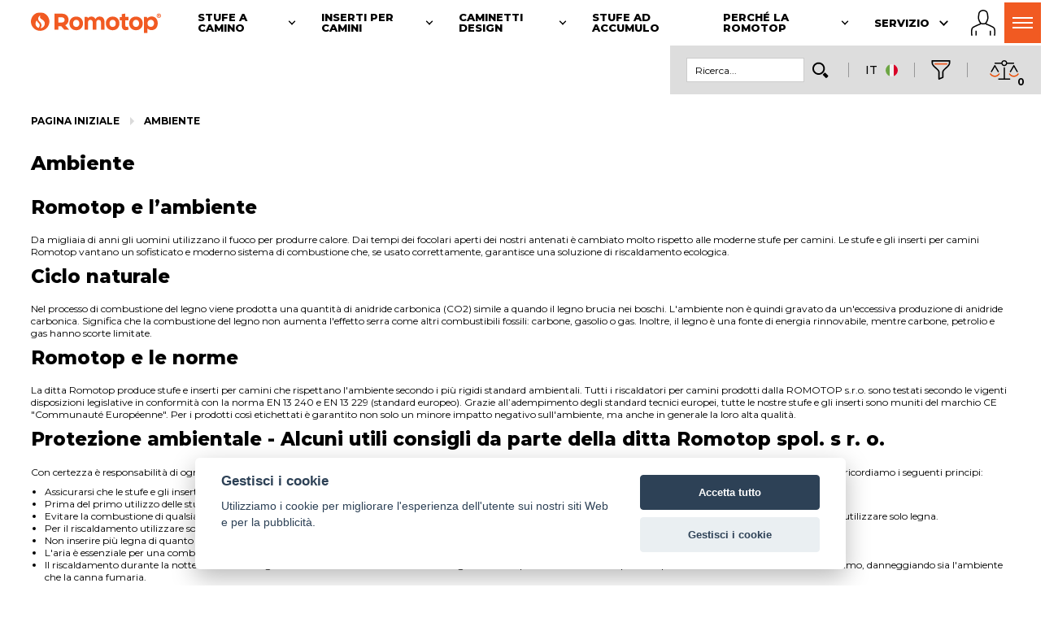

--- FILE ---
content_type: text/html; charset=UTF-8
request_url: https://www.romotop.com/it/ambiente
body_size: 15986
content:
<!DOCTYPE html>
<html lang="it">
<head>
  <meta charset="utf-8">
  <title>Ambiente | ROMOTOP</title>
  <meta name="description" content="">
  <meta name="keywords" content="">
  <meta name="author" content="www.spaneco.com">
    <meta name="robots" content="ALL">

<meta name="seznam-wmt" content="FaRumxvmIRyFxXByJGlwV2UDTNXXz7zr">
<meta name="viewport" content="width=device-width, initial-scale=1">
<link rel="apple-touch-icon" sizes="180x180" href="/assets/img/favicons/apple-touch-icon.png">
<link rel="icon" type="image/png" sizes="32x32" href="/assets/img/favicons/favicon-32x32.png">
<link rel="icon" type="image/png" sizes="16x16" href="/assets/img/favicons/favicon-16x16.png">
<link rel="manifest" href="/assets/img/favicons/site.webmanifest">
<meta name="msapplication-TileColor" content="#da532c">
<meta name="theme-color" content="#F15A22">
  <meta name="google-site-verification" content="kvGexBZGTiwd-0wDHHBssm35GkTJFc4v7mDZrub1Ocs">
<script src="https://consent.spaneco.com/sc.js" data-scid="3fc8c1a6-3159-48a6-b71f-1fe7181ce986"></script>

<link rel="preconnect" href="https://fonts.googleapis.com">
<link rel="preconnect" href="https://fonts.gstatic.com" crossorigin>
<link rel="preload" as="style" href="https://fonts.googleapis.com/css?family=Montserrat:300,400,500,700,800&subset=latin-ext&display=fallback">
<link href="https://fonts.googleapis.com/css?family=Montserrat:300,400,500,700,800&subset=latin-ext&display=swap" rel="stylesheet">
<link href="https://fonts.googleapis.com/css2?family=Roboto,wght@0,300;0,400;0,500;0,700;0,900&display=swap" rel="stylesheet">
<link rel="stylesheet" href="/assets/js/fancybox3/jquery.fancybox.css">
<link rel="stylesheet" href="/assets/css/main.css?v=584f49ca79e46428664195dda7cc64c4">
<link rel="stylesheet" href="/assets/css/print.css?v=627b10ece286d0a0cdb0f2b789c7ca45" media="print">
<link rel="stylesheet" type="text/css" href="/assets/js/_old/jquery-ui/jquery-ui.css" media="all">
<link rel="canonical" href="https://www.romotop.com/it/ambiente">
<link rel="stylesheet" href="/assets/css/xmas-modal.css?v=a09047e5713d019f374948f50afc46cb">

<script>
  const LANGUAGE = "it";
  const TRANSLATIONS = {"Language":"Lingua","Open":"Visualizzare l’intera gamma di prodotti","readMore":"Read more","hideText":"Hide text"};
</script>
<script src="/assets/js/ga-scripts.js?v=336f0400e61bf440576c4f82418671d3"></script>
<script defer src="/assets/js/mitt.js"></script>
<script defer src="/assets/js/emitter.js"></script>
<script defer src="/assets/js/ls.blur-up.min.js"></script>
<script defer src="/assets/js/lazysizes.min.js"></script>
<script defer src="/assets/js/jquery-3.2.1.min.js"></script>
<script defer src="/assets/js/fancybox3/jquery.fancybox.modified.min.js"></script>
<script defer src="/assets/js/popper.js"></script>
<script defer src="/assets/js/tippy.js"></script>
<script defer type="text/javascript" src="/assets/js/_old/spiritespin/spritespin.js"></script>
<script defer type="text/javascript" src="/assets/js/_old/jquery-ui/jquery-ui.js"></script>
<script defer type="text/javascript" src="/assets/js/hammerjs.min.js"></script>
<script defer type="text/javascript" src="/assets/js/masonry.pkgd.min.js"></script>
<script defer type="text/javascript" src="https://cdnjs.cloudflare.com/ajax/libs/jquery.imagesloaded/4.1.4/imagesloaded.pkgd.min.js"></script>

<script defer src="https://www.googletagmanager.com/gtag/js?id=UA-68036445-10" type="text/plain" data-cookiecategory="analytics"></script>
<script type="text/plain" data-cookiecategory="analytics">
  window.dataLayer = window.dataLayer || [];
  function gtag(){ dataLayer.push(arguments); }
  gtag('js', new Date());

  gtag('config', 'UA-68036445-10');
  gaPageInitiated({
      event: 'page_initiated',
      language: 'it',
      domain:  'https://www.romotop.com/it'
  });
</script>

  <script defer type="text/plain" data-cookiecategory="analytics">
    (function(i,s,o,g,r,a,m){i['GoogleAnalyticsObject']=r;i[r]=i[r]||function(){
    (i[r].q=i[r].q||[]).push(arguments)},i[r].l=1*new Date();a=s.createElement(o),
    m=s.getElementsByTagName(o)[0];a.async=1;a.src=g;m.parentNode.insertBefore(a,m)
    })(window,document,'script','//www.google-analytics.com/analytics.js','ga');

        ga('create', 'UA-68036445-8', 'auto', 'ga1');
        ga('create', 'UA-152775-10', 'auto', 'ga2');
        ga('create', 'UA-68036445-10', 'auto', 'ga3');
        ga('ga1.send', 'pageview');
        ga('ga2.send', 'pageview');
        ga('ga3.send', 'pageview');

  </script>





    <script type="application/ld+json">{"@context":"http://schema.org","@type":"BreadcrumbList","itemListElement":[{"@type":"ListItem","position":1,"item":"https://www.romotop.com/it/ambiente","name":"Ambiente"}]}</script>




    <!-- Google Tag Manager -->
    <script defer type="text/plain" data-cookiecategory="analytics">(function(w,d,s,l,i){w[l]=w[l]||[];w[l].push({'gtm.start':
        new Date().getTime(),event:'gtm.js'});var f=d.getElementsByTagName(s)[0],
        j=d.createElement(s),dl=l!='dataLayer'?'&l='+l:'';j.async=true;j.src=
        'https://www.googletagmanager.com/gtm.js?id='+i+dl;f.parentNode.insertBefore(j,f);
        })(window,document,'script','dataLayer','GTM-NRZFWJN');</script>
    <!-- End Google Tag Manager -->



</head>
<body class="it  detail-page ">
<div class="visually-hidden">
  <svg xmlns="http://www.w3.org/2000/svg" xmlns:xlink="http://www.w3.org/2000/svg">
    <symbol id="chevron-icon" viewBox="0 0 32 32"><line fill="none" stroke="#000" stroke-linecap="round" stroke-linejoin="round" stroke-width="var(--chevron-stroke-width, 2px)" x1="16" x2="7" y1="20.5" y2="11.5"></line><line fill="none" stroke="#000" stroke-linecap="round" stroke-linejoin="round" stroke-width="var(--chevron-stroke-width, 2px)" x1="25" x2="16" y1="11.5" y2="20.5"></line></symbol>
    <symbol id="symbol-chevron-left" viewBox="0 0 24 24"><path d="M8.5 12.5c0-.266.105-.52.293-.707l5-5a.999.999 0 111.414 1.414L10.914 12.5l4.293 4.293a.999.999 0 11-1.414 1.414l-5-5A.996.996 0 018.5 12.5"></path></symbol>
    <symbol id="symbol-ecodesign" xmlns="http://www.w3.org/2000/svg" xmlns:xlink="http://www.w3.org/1999/xlink" xml:space="preserve" viewBox="0 0 214.526 81.509"><path fill="#8DC63F" d="M21.845 60.913c-2.151 2.305-5.46 3.74-9.84 3.74C4.156 64.653 0 59.399 0 53.209c0-6.154 4.107-11.447 11.956-11.447 7.628 0 11.489 4.842 11.489 11.185 0 .762-.065 1.574-.201 2.347H7.292c.628 2.628 2.689 3.865 5.37 3.865 2 0 4.231-.71 6.066-1.851l3.117 3.605zm-5.122-9.746c0-.385-.04-.751-.114-1.051-.388-1.985-1.984-2.845-4.447-2.845-2.95 0-4.477 1.684-4.797 3.723l-.022.173h9.38zM46.373 61.739c-1.982 1.826-4.893 2.915-8.416 2.915-7.83 0-12.027-5.255-12.027-11.432 0-6.142 4.161-11.454 12.027-11.454 3.619 0 6.47 1.129 8.38 2.918l-4.127 4.502c-.788-1.053-2.124-1.574-3.729-1.574-3.059 0-5.181 1.996-5.181 5.607 0 3.646 2.155 5.608 5.181 5.608 1.512 0 2.91-.505 3.765-1.593l4.127 4.503zM73.879 53.221c0 6.276-4.255 11.432-12.521 11.432-8.2 0-12.522-5.266-12.522-11.432 0-6.165 4.322-11.453 12.522-11.453 8.055 0 12.521 5.081 12.521 11.453m-12.522-5.607c-3.047 0-5.151 1.973-5.151 5.607 0 3.636 2.104 5.608 5.151 5.608 3.126 0 5.152-1.892 5.152-5.608 0-3.748-2.096-5.607-5.152-5.607z"></path><path fill="#66952E" d="M93.516 37.098v7.114c-2.023-1.734-4.208-2.441-6.528-2.441-5.353 0-10.385 3.771-10.385 11.411 0 8.042 4.998 11.429 10.194 11.429 2.826 0 5.646-1.021 7.279-3.026l.327 2.588h6.483V34.194c-2.544 1.764-5.073 2.511-7.37 2.904m0 19.081c-.941 1.869-2.614 2.644-4.477 2.644-3.121 0-5.068-1.922-5.068-5.607 0-3.751 1.902-5.601 4.972-5.601 1.876 0 3.353.747 4.573 2.641v5.923zM126.215 60.913c-2.15 2.305-5.461 3.74-9.841 3.74-7.848 0-12.004-5.254-12.004-11.443 0-6.154 4.107-11.447 11.956-11.447 7.627 0 11.489 4.842 11.489 11.185 0 .762-.065 1.574-.2 2.347h-15.954c.628 2.628 2.69 3.865 5.371 3.865 2 0 4.229-.71 6.064-1.851l3.119 3.604zm-5.123-9.746c0-.385-.04-.751-.112-1.051-.39-1.985-1.984-2.845-4.448-2.845-2.95 0-4.478 1.684-4.796 3.723l-.022.173h9.378zM131.965 56.725c1.394.995 4.694 2.302 7.872 2.302 1.893 0 3.092-.456 3.092-1.735 0-1.338-1.353-1.462-2.873-1.732-5.873-.957-9.541-1.655-9.541-6.81 0-4.76 5.107-6.954 10.378-6.954 3.069 0 6.213.741 8.48 2.159l-1.983 4.694c-1.694-.774-4.591-1.467-6.672-1.467-1.648 0-2.935.457-2.935 1.524 0 1.04.97 1.282 2.153 1.491 5.712.964 10.196 1.381 10.196 7.339 0 4.708-5.045 6.855-10.049 6.855-3.729 0-7.797-1.033-10.124-2.988l2.006-4.678zM161.182 36.557c0 1.972-1.756 3.57-3.919 3.57-2.165 0-3.921-1.598-3.921-3.57 0-1.972 1.756-3.57 3.921-3.57 2.163 0 3.919 1.598 3.919 3.57m-7.606 5.715h7.371V64.17h-7.371V42.272zM176.32 60.74c4.853-.039 12.123.472 12.123 7.33 0 6.111-6.439 7.359-11.837 7.359-5.502 0-12.408-1.031-12.408-7.359 0-2.847 1.252-4.54 3.063-5.595-.746-.504-1.244-1.188-1.417-1.914a3.26 3.26 0 0 1-.091-.778c0-1.325.758-2.762 2.259-3.942-1.523-1.341-2.406-3.366-2.406-6.238 0-5.807 4.3-8.479 10.135-8.479 2.182 0 4.146.371 5.744 1.148h6.917v4.249l-3.235.422c.444.712.71 1.606.71 2.659 0 6.188-4.102 8.479-10.136 8.479-.918 0-1.779-.082-2.567-.244-.614.448-.906.988-.906 1.496 0 .688.461 1.196 1.391 1.407h2.661zm-.678 5.399c-3.163 0-4.142.362-4.142 1.931 0 1.576 1.513 1.927 4.754 1.927 3.236 0 4.751-.351 4.751-1.927 0-1.752-1.224-1.932-5.363-1.931zm.099-19.406c-2.271 0-3.427.729-3.427 2.869 0 2.178 1.079 2.869 3.427 2.869 2.332 0 3.429-.733 3.429-2.869 0-2.141-1.157-2.869-3.429-2.869zM198.458 44.791c1.896-1.749 3.95-3.077 6.944-3.077 4.357 0 9.124 2.493 9.124 8.502v13.956h-7.37V51.784c0-3.111-1.719-4.169-3.787-4.169-1.216 0-2.477.261-4.337 2.323v14.233h-7.371V42.272h6.484l.313 2.519z"></path><path fill="#A6CE39" d="M64.121 70.304c2.56 0 4.053 1.643 4.053 3.776 0 1.639-.852 2.962-2.392 3.497l2.951 3.932h-3.262l-2.48-3.644H61.93v3.644h-2.773V70.304h4.964zm-2.199 5.342h1.888c1.019 0 1.591-.604 1.591-1.562 0-.943-.582-1.555-1.591-1.555h-1.888v3.117zM83.418 72.579v2.039h4.799v2.275h-4.799v2.342h5.236v2.274h-8.008V70.305h8.008v2.274zM108.996 81.509l-.794-2.11h-4.51l-.793 2.11h-2.906l4.564-11.205h2.78l4.567 11.205h-2.908zm-1.62-4.384-1.429-3.779-1.428 3.779h2.857zM127.812 70.304c3.7 0 5.858 2.371 5.858 5.596 0 3.259-2.129 5.609-5.858 5.609h-4.063V70.304h4.063zm0 8.909c1.993 0 3.086-1.14 3.086-3.313 0-2.138-1.116-3.3-3.086-3.3h-1.291v6.613h1.291zM150.995 81.509h-2.771v-4.453l-4.374-6.752h3.18l2.58 4.279 2.58-4.279h3.179l-4.374 6.755z"></path><defs><path id="a" d="m61.722 24.618.062.183a1.965 1.965 0 0 1-.062-.183m18.175-4.789c-2.628 5.154-1.72 11.107.749 16.243 0 0 2.076-3.791 4.896-6.094 11.577-9.448 13.164-15.37 13.38-16.72-1.009 7.415-5.415 10.993-9.502 15.05a38.543 38.543 0 0 0-10.942 15.371c-.565-10.48-13.517-9.392-16.694-18.876.328.846 2.195 4.514 11.151 9.09 2.177 1.112 4.076 3.307 4.076 3.307.895-3.72.649-7.756-1.805-10.768-4.241-5.106-13.065-3.913-16.347-10.101-1.956 7.059-2.242 16.73 4.968 20.804 1.971 1.066 4.118.888 6.05.71 1.548-.143 2.958-.286 4.031.21 2.6 1.203 3.924 6.337 3.311 9.426l.001-.002c-1.993 7.463-4.148 17.807 5.172 19.351 0 0-2.709-1.01-4.101-4.58-.867-2.228-.777-3.029-.926-4.497-.543-5.338.921-10.322 3.211-15.75 3.521-10.505 11.378-4.315 19.242-10.159 9.22-8.185 5.767-22.185.707-31.843-2.837 10.038-16.055 11.065-20.628 19.828"></path></defs><clipPath id="b"><use xlink:href="#a" overflow="visible"></use></clipPath><linearGradient id="c" x1="-33.476" x2="-32.476" y1="182.018" y2="182.018" gradientTransform="matrix(0 -66.8292 -66.8292 0 12247.016 -2170.337)" gradientUnits="userSpaceOnUse"><stop offset="0" style="stop-color:#66952e"></stop><stop offset=".515" style="stop-color:#66952e"></stop><stop offset=".671" style="stop-color:#8dc63f"></stop><stop offset="1" style="stop-color:#a6ce39"></stop></linearGradient><path fill="url(#c)" d="M56.617 0h52.421v66.829H56.617z" clip-path="url(#b)"></path></symbol>
    <symbol id="symbol-romotop-fire" xmlns="http://www.w3.org/2000/svg" xml:space="preserve" viewBox="0 0 56.423 56.425"><path fill="#F15C25" d="M28.212 0C12.63 0 0 12.631 0 28.215c0 15.578 12.63 28.211 28.212 28.21 15.58 0 28.211-12.632 28.211-28.21C56.423 12.631 43.792 0 28.212 0zm-1.344 40.505c-.315 2.387-1.606 4.867-3.546 7.063-4.617-1.778-7.885-5.294-8.895-10.225-1.153-5.64 1.09-10.104 3.566-12.698.952 2.705 2.75 5.727 6.038 8.669 2.246 2.009 3.2 4.429 2.837 7.191zm12.751 2.14c-2.287 2.768-5.301 5.376-10.35 5.747 1.489-2.291 2.476-4.749 2.799-7.202.586-4.454-1.025-8.639-4.539-11.783-5.109-4.573-5.656-9.185-5.176-11.873.481-2.69 2.606-5.952 6.423-8.474-1.118 2.38-1.691 4.88-.891 7.192 1.654 4.78 9.071 5.779 12.407 10.833 3.259 4.936 2.222 12.058-.673 15.56z"></path></symbol>
  </svg>
</div>

<div class="wrapper" style="overflow: visible;">
    <div class="container--left relative nav-container js-nav-container">
        <nav class="nav-main js-nav-main">
            <a href="https://www.romotop.com/it" class="nav-header__logo">
                <img class="nav-header__svg" src="/assets/img/logo/romotop.svg" alt="Romotop">
            </a>
          <li class="nav-top__item js-nav-top__item " data-nav-top-category="fireplace-stoves">
            <a class="nav-top__link" href="#"">
              <span class="nav-top__title">Stufe a camino</span>
              <svg class="nav-top__chevron" viewBox="0 0 32 32">
                <use xlink:href="#chevron-icon"></use>
              </svg>
            </a>
            <ul class="nav-top nav-top--sub">
              <li
                class="nav-top__item"
              >
                <a class="nav-top__link" href="/it/stufe-a-camino-romotop">Intera gamma di prodotti</a>
              </li>
              <li
                class="nav-top__item"
              >
                <a class="nav-top__link" href="/it/stufa-con-accumulo">Stufa con accumulo</a>
              </li>
              <li
                class="nav-top__item"
              >
                <a class="nav-top__link" href="/it/stufa-con-scambiatore">Stufa con scambiatore</a>
              </li>
              <li
                class="nav-top__item"
              >
                <a class="nav-top__link" href="/it/stufe-per-case-a-basso-consumo-energetico">Stufe per case a basso consumo energetico</a>
              </li>
              <li
                class="nav-top__item"
              >
                <a class="nav-top__link" href="/it/accessori-stufe-a-camino">Accessori per stufe a camino</a>
              </li>
            </ul>
          </li>
          <li class="nav-top__item js-nav-top__item " data-nav-top-category="fireplace-inserts">
            <a class="nav-top__link" href="#"">
              <span class="nav-top__title">Inserti per camini</span>
              <svg class="nav-top__chevron" viewBox="0 0 32 32">
                <use xlink:href="#chevron-icon"></use>
              </svg>
            </a>
            <ul class="nav-top nav-top--sub">
              <li
                class="nav-top__item"
              >
                <a class="nav-top__link" href="/it/inserti-per-camini">Intera gamma di prodotti</a>
              </li>
              <li
                class="nav-top__item"
              >
                <a class="nav-top__link" href="/it/inserti-per-camini/impression">IMPRESSION</a>
              </li>
              <li
                class="nav-top__item"
              >
                <a class="nav-top__link" href="/it/inserti-per-camini/dynamic-plus">DYNAMIC PLUS</a>
              </li>
              <li
                class="nav-top__item"
              >
                <a class="nav-top__link" href="/it/inserti-per-camini/heat">HEAT</a>
              </li>
              <li
                class="nav-top__item"
              >
                <a class="nav-top__link" href="/it/accessori-inserti-per-camini">Accessori per inserti per camini</a>
              </li>
              <li
                class="nav-top__item"
              >
                <a class="nav-top__link" href="/it/nos-realisation">Galleria</a>
              </li>
            </ul>
          </li>
          <li class="nav-top__item js-nav-top__item " data-nav-top-category="design-fireplaces">
            <a class="nav-top__link" href="#"">
              <span class="nav-top__title">Caminetti design</span>
              <svg class="nav-top__chevron" viewBox="0 0 32 32">
                <use xlink:href="#chevron-icon"></use>
              </svg>
            </a>
            <ul class="nav-top nav-top--sub">
              <li
                class="nav-top__item"
              >
                <a class="nav-top__link" href="/caminetti-design">Intera gamma di prodotti</a>
              </li>
              <li
                class="nav-top__item"
              >
                <a class="nav-top__link" href="/caminetti-elettrici-di-design">Caminetti elettrici di design</a>
              </li>
            </ul>
          </li>
          <li class="nav-top__item js-nav-top__item " data-nav-top-category="accumulation-stoves">
            <a class="nav-top__link" href="/it/stufe-ad-accumulo"">
              <span class="nav-top__title">Stufe ad accumulo</span>
            </a>
          </li>
          <li class="nav-top__item js-nav-top__item " data-nav-top-category="why-Romotop">
            <a class="nav-top__link" href="#"">
              <span class="nav-top__title">Perché la Romotop</span>
              <svg class="nav-top__chevron" viewBox="0 0 32 32">
                <use xlink:href="#chevron-icon"></use>
              </svg>
            </a>
            <ul class="nav-top nav-top--sub">
              <li
                class="nav-top__item"
              >
                <a class="nav-top__link" href="/stufe-a-camino-Inserti-per-camini-Caminetti-design">TECNOLOGIA</a>
              </li>
              <li
                class="nav-top__item"
              >
                <a class="nav-top__link" href="/it/sulla-nostra-societa">Sulla nostra società</a>
              </li>
              <li
                class="nav-top__item"
              >
                <a class="nav-top__link" href="/it/notizie">Notizie</a>
              </li>
              <li
                class="nav-top__item"
              >
                <a class="nav-top__link" href="/it/video">Video</a>
              </li>
              <li
                class="nav-top__item"
              >
                <a class="nav-top__link" href="/it/download">Download</a>
              </li>
              <li
                class="nav-top__item"
              >
                <a class="nav-top__link" href="/it/ambiente">Ambiente</a>
              </li>
            </ul>
          </li>
          <li class="nav-top__item js-nav-top__item " data-nav-top-category="service">
            <a class="nav-top__link" href="#"">
              <span class="nav-top__title">Servizio</span>
              <svg class="nav-top__chevron" viewBox="0 0 32 32">
                <use xlink:href="#chevron-icon"></use>
              </svg>
            </a>
            <ul class="nav-top nav-top--sub">
              <li
                class="nav-top__item"
              >
                <a class="nav-top__link" href="/it/servizio-clienti">Servizio clienti</a>
              </li>
              <li
                class="nav-top__item"
              >
                <a class="nav-top__link" href="/pezzi-di-ricambio">Pezzi di ricambio</a>
              </li>
              <li
                class="nav-top__item"
              >
                <a class="nav-top__link" href="/it/consigli-e-suggerimenti/cosa-bisogna-sapere-prima-di-acquistare-una-stufa-a-camino-o-un-inserto-per-camino-">Consigli e suggerimenti</a>
              </li>
              <li
                class="nav-top__item"
              >
                <a class="nav-top__link" href="/it/faq/le-stufe-del-camino-inserti-del-camino-bruciano-male-non-tirano-o-fanno-fumo-nella-stanza-durante-lutilizzo-">Domande frequenti</a>
              </li>
              <li
                class="nav-top__item"
              >
                <a class="nav-top__link" href="/it/dizionario-dei-termini">Dizionario dei termini</a>
              </li>
            </ul>
          </li>
          <li class="nav-top__item js-nav-top__item nav-top__item--last" data-nav-top-category="contact">
            <a class="nav-top__link" href="#"">
              <span class="nav-top__title">Contatta</span>
              <svg class="nav-top__chevron" viewBox="0 0 32 32">
                <use xlink:href="#chevron-icon"></use>
              </svg>
            </a>
            <ul class="nav-top nav-top--sub">
              <li
                class="nav-top__item"
              >
                <a class="nav-top__link" href="/it/venditori">Venditori</a>
              </li>
              <li
                class="nav-top__item"
              >
                <a class="nav-top__link" href="/it/societe?index">Société</a>
              </li>
            </ul>
          </li>
          <ul class="nav-top js-nav-top">
            </ul>
            <a class="nav-auth" href="https://partner.romotop.com" title="B2B partner login">
                <svg class="nav-auth__profile" xmlns="http://www.w3.org/2000/svg" viewBox="0 0 59.132 62.936" xml:space="preserve"><path d="M12.153 50.461a1.5 1.5 0 0 0-1.5 1.5v9.205a1.5 1.5 0 1 0 3 0v-9.205a1.5 1.5 0 0 0-1.5-1.5z"></path><path d="M55.795 41.984c-3.993-2.986-15.038-7.454-17.648-8.489a4.262 4.262 0 0 1-.268-1.125 9.24 9.24 0 0 1-.035-.501c1.9-2.653 3.556-6.455 4.104-9.018.952-4.447-.183-11.174-.944-14.788C39.901 2.826 34.277 0 29.545 0c-4.732 0-10.356 2.826-11.459 8.063-.761 3.614-1.896 10.341-.944 14.788.552 2.58 2.226 6.417 4.143 9.072a9.783 9.783 0 0 1-.032.447 4.263 4.263 0 0 1-.266 1.124c-2.609 1.035-13.656 5.503-17.649 8.49-4.8 3.59-3.181 17.008-2.807 19.661a1.5 1.5 0 1 0 2.97-.418c-.824-5.87-.862-14.975 1.633-16.841 4.12-3.081 17.349-8.258 17.481-8.31.287-.112.532-.309.703-.565.042-.064.272-.431.496-1.026.128.078.257.158.385.216 1.587.721 3.307.872 4.47.872.396 0 .702-.018.876-.031.174.014.48.031.876.031 1.164 0 2.884-.151 4.47-.872.139-.063.279-.149.42-.236.226.607.46.98.503 1.045.171.256.416.453.703.565.133.052 13.361 5.229 17.481 8.31 2.495 1.866 2.457 10.971 1.634 16.841a1.5 1.5 0 0 0 2.97.418c.374-2.652 1.994-16.07-2.807-19.66zM33.651 31.971c-1.156.525-2.52.604-3.229.604-.412 0-.684-.025-.713-.028l-.163-.017-.159.016c-.034.003-.305.029-.717.029-.71 0-2.073-.078-3.229-.604-1.434-.651-4.561-5.993-5.365-9.748-.611-2.852-.266-7.788.946-13.542C21.771 5.125 25.944 3 29.545 3s7.774 2.125 8.523 5.681c1.212 5.754 1.557 10.69.946 13.542-.803 3.755-3.93 9.096-5.363 9.748z"></path><path d="M46.979 50.461a1.5 1.5 0 0 0-1.5 1.5v9.205a1.5 1.5 0 1 0 3 0v-9.205a1.5 1.5 0 0 0-1.5-1.5z"></path></svg>
            </a>
            <ul class="nav-header__controls">
                <li class="nav-header__controls-menu js-header-burger nav-header__controls-menu__hidden">
                    <section class="nav__burger js-nav__burger" title="Menu">
                        <div class="burger">
                            <span class="burger__icon"></span>
                        </div>
                    </section>
                    <section class="nav__scrim js-nav__scrim"></section>
                    <ul class="nav-menu js-nav-menu">
                        <li class="nav-menu__item js-nav-menu__item" data-nav-menu-category="fireplace-stoves">
                            <a class="nav-menu__link" href="#">
                                <svg class="nav-menu__chevron" viewBox="0 0 32 32">
                                    <use xlink:href="#chevron-icon"></use>
                                </svg>
                                <span>Stufe a camino</span>
                            </a>
                            <ul class="nav-menu nav-menu--sub js-nav-menu--sub">
                                <li
                                  class="nav-menu__item"
                                >
                                  <a class="nav-menu__link" href="/it/stufe-a-camino-romotop">Intera gamma di prodotti</a>
                                </li>
                                <li
                                  class="nav-menu__item"
                                >
                                  <a class="nav-menu__link" href="/it/stufa-con-accumulo">Stufa con accumulo</a>
                                </li>
                                <li
                                  class="nav-menu__item"
                                >
                                  <a class="nav-menu__link" href="/it/stufa-con-scambiatore">Stufa con scambiatore</a>
                                </li>
                                <li
                                  class="nav-menu__item"
                                >
                                  <a class="nav-menu__link" href="/it/stufe-per-case-a-basso-consumo-energetico">Stufe per case a basso consumo energetico</a>
                                </li>
                                <li
                                  class="nav-menu__item"
                                >
                                  <a class="nav-menu__link" href="/it/accessori-stufe-a-camino">Accessori per stufe a camino</a>
                                </li>
                            </ul>
                        </li>
                        <li class="nav-menu__item js-nav-menu__item" data-nav-menu-category="fireplace-inserts">
                            <a class="nav-menu__link" href="#">
                                <svg class="nav-menu__chevron" viewBox="0 0 32 32">
                                    <use xlink:href="#chevron-icon"></use>
                                </svg>
                                <span>Inserti per camini</span>
                            </a>
                            <ul class="nav-menu nav-menu--sub js-nav-menu--sub">
                                <li
                                  class="nav-menu__item"
                                >
                                  <a class="nav-menu__link" href="/it/inserti-per-camini">Intera gamma di prodotti</a>
                                </li>
                                <li
                                  class="nav-menu__item"
                                >
                                  <a class="nav-menu__link" href="/it/inserti-per-camini/impression">IMPRESSION</a>
                                </li>
                                <li
                                  class="nav-menu__item"
                                >
                                  <a class="nav-menu__link" href="/it/inserti-per-camini/dynamic-plus">DYNAMIC PLUS</a>
                                </li>
                                <li
                                  class="nav-menu__item"
                                >
                                  <a class="nav-menu__link" href="/it/inserti-per-camini/heat">HEAT</a>
                                </li>
                                <li
                                  class="nav-menu__item"
                                >
                                  <a class="nav-menu__link" href="/it/accessori-inserti-per-camini">Accessori per inserti per camini</a>
                                </li>
                                <li
                                  class="nav-menu__item"
                                >
                                  <a class="nav-menu__link" href="/it/nos-realisation">Galleria</a>
                                </li>
                            </ul>
                        </li>
                        <li class="nav-menu__item js-nav-menu__item" data-nav-menu-category="design-fireplaces">
                            <a class="nav-menu__link" href="#">
                                <svg class="nav-menu__chevron" viewBox="0 0 32 32">
                                    <use xlink:href="#chevron-icon"></use>
                                </svg>
                                <span>Caminetti design</span>
                            </a>
                            <ul class="nav-menu nav-menu--sub js-nav-menu--sub">
                                <li
                                  class="nav-menu__item"
                                >
                                  <a class="nav-menu__link" href="/caminetti-design">Intera gamma di prodotti</a>
                                </li>
                                <li
                                  class="nav-menu__item"
                                >
                                  <a class="nav-menu__link" href="/caminetti-elettrici-di-design">Caminetti elettrici di design</a>
                                </li>
                            </ul>
                        </li>
                        <li class="nav-menu__item js-nav-menu__item" data-nav-menu-category="accumulation-stoves">
                            <a class="nav-menu__link" href="/it/stufe-ad-accumulo">
                                <span>Stufe ad accumulo</span>
                            </a>
                        </li>
                        <li class="nav-menu__item js-nav-menu__item" data-nav-menu-category="why-Romotop">
                            <a class="nav-menu__link" href="#">
                                <svg class="nav-menu__chevron" viewBox="0 0 32 32">
                                    <use xlink:href="#chevron-icon"></use>
                                </svg>
                                <span>Perché la Romotop</span>
                            </a>
                            <ul class="nav-menu nav-menu--sub js-nav-menu--sub">
                                <li
                                  class="nav-menu__item"
                                >
                                  <a class="nav-menu__link" href="/stufe-a-camino-Inserti-per-camini-Caminetti-design">TECNOLOGIA</a>
                                </li>
                                <li
                                  class="nav-menu__item"
                                >
                                  <a class="nav-menu__link" href="/it/sulla-nostra-societa">Sulla nostra società</a>
                                </li>
                                <li
                                  class="nav-menu__item"
                                >
                                  <a class="nav-menu__link" href="/it/notizie">Notizie</a>
                                </li>
                                <li
                                  class="nav-menu__item"
                                >
                                  <a class="nav-menu__link" href="/it/video">Video</a>
                                </li>
                                <li
                                  class="nav-menu__item"
                                >
                                  <a class="nav-menu__link" href="/it/download">Download</a>
                                </li>
                                <li
                                  class="nav-menu__item"
                                >
                                  <a class="nav-menu__link" href="/it/ambiente">Ambiente</a>
                                </li>
                            </ul>
                        </li>
                        <li class="nav-menu__item js-nav-menu__item" data-nav-menu-category="service">
                            <a class="nav-menu__link" href="#">
                                <svg class="nav-menu__chevron" viewBox="0 0 32 32">
                                    <use xlink:href="#chevron-icon"></use>
                                </svg>
                                <span>Servizio</span>
                            </a>
                            <ul class="nav-menu nav-menu--sub js-nav-menu--sub">
                                <li
                                  class="nav-menu__item"
                                >
                                  <a class="nav-menu__link" href="/it/servizio-clienti">Servizio clienti</a>
                                </li>
                                <li
                                  class="nav-menu__item"
                                >
                                  <a class="nav-menu__link" href="/pezzi-di-ricambio">Pezzi di ricambio</a>
                                </li>
                                <li
                                  class="nav-menu__item"
                                >
                                  <a class="nav-menu__link" href="/it/consigli-e-suggerimenti/cosa-bisogna-sapere-prima-di-acquistare-una-stufa-a-camino-o-un-inserto-per-camino-">Consigli e suggerimenti</a>
                                </li>
                                <li
                                  class="nav-menu__item"
                                >
                                  <a class="nav-menu__link" href="/it/faq/le-stufe-del-camino-inserti-del-camino-bruciano-male-non-tirano-o-fanno-fumo-nella-stanza-durante-lutilizzo-">Domande frequenti</a>
                                </li>
                                <li
                                  class="nav-menu__item"
                                >
                                  <a class="nav-menu__link" href="/it/dizionario-dei-termini">Dizionario dei termini</a>
                                </li>
                            </ul>
                        </li>
                        <li class="nav-menu__item js-nav-menu__item" data-nav-menu-category="contact">
                            <a class="nav-menu__link" href="#">
                                <svg class="nav-menu__chevron" viewBox="0 0 32 32">
                                    <use xlink:href="#chevron-icon"></use>
                                </svg>
                                <span>Contatta</span>
                            </a>
                            <ul class="nav-menu nav-menu--sub js-nav-menu--sub">
                                <li
                                  class="nav-menu__item"
                                >
                                  <a class="nav-menu__link" href="/it/venditori">Venditori</a>
                                </li>
                                <li
                                  class="nav-menu__item"
                                >
                                  <a class="nav-menu__link" href="/it/societe?index">Société</a>
                                </li>
                            </ul>
                        </li>
                    </ul>
                </li>
            </ul>
        </nav>
        <nav class="nav-header js-nav-header">
            <div class="row end nav-header__panel">
                <ul class="nav-header__menu">
                    <li class="nav-header__item nav-header__item--search js-header-search">
                        <form class="nav-header__form js-nav-header__form" action="/it/search" method="GET">
                            <label class="nav-header__search">
                                <input class="nav-header__input js-nav-header__input" type="text" name="sw" placeholder="Ricerca..." autocomplete="off" data-lang="it">
                                <div class="nav-header__btn" type="submit">
                                    <svg class="nav-header__zoom" xmlns="http://www.w3.org/2000/svg" xmlns:xlink="http://www.w3.org/1999/xlink" x="0px" y="0px" width="35.237px" height="35.239px" viewBox="0 0 35.237 35.239" enable-background="new 0 0 35.237 35.239" xml:space="preserve"><path d="M27.03,14.672c0,7.477-6.063,13.539-13.539,13.539c-7.478,0-13.539-6.062-13.539-13.539S6.013,1.133,13.491,1.133 C20.968,1.133,27.03,7.195,27.03,14.672 M13.491,4.642c-5.54,0-10.03,4.491-10.03,10.03c0,5.54,4.49,10.03,10.03,10.03 c5.539,0,10.029-4.49,10.029-10.03C23.521,9.133,19.03,4.642,13.491,4.642"></path><path d="M33.954,29.799c0.529,0.53,0.295,1.624-0.523,2.442l-2.191,2.19c-0.82,0.819-1.912,1.054-2.443,0.525l-5.994-5.996 c-0.53-0.53-0.295-1.623,0.523-2.442l2.191-2.191c0.818-0.818,1.913-1.053,2.441-0.523L33.954,29.799z"></path></svg>
                                </div>
                            </label>
                            <div class="nav-header__suggest nav-header__suggest--list js-nav-header__suggest">
                                <div class="nav-header__suggest-content js-nav-header__suggest-content"></div>
                            </div>
                        </form>
                    </li>
                    <li class="nav-header__item nav-header__item--lang">
                        <ul class="nav__lang lang">
                            <li class="lang__main">
                                <span class="lang__selected js-lang-select"><span class="lang__txt">it</span><img class="lang__img" src="/assets/img/lang/svg/italy.svg" alt="it" width="25" height="25"></span>
                                <ul class="lang__menu js-lang__menu" style="display: none;">
                                        <li class="lang__item">
                                            <a
                                                    class="lang__link btn--swipe js-lang__link"
                                                    href="https://www.romotop.cz"
                                                    data-lng="cz"
                                            >
                                                <span class="lang__txt">cz</span>
                                                <img class="lang__img" src="/assets/img/lang/svg/czech-republic.svg" alt="cz" width="25" height="25">
                                            </a>
                                        </li>
                                        <li class="lang__item">
                                            <a
                                                    class="lang__link btn--swipe js-lang__link"
                                                    href="https://www.romotop.sk"
                                                    data-lng="sk"
                                            >
                                                <span class="lang__txt">sk</span>
                                                <img class="lang__img" src="/assets/img/lang/svg/slovakia.svg" alt="sk" width="25" height="25">
                                            </a>
                                        </li>
                                        <li class="lang__item">
                                            <a
                                                    class="lang__link btn--swipe js-lang__link"
                                                    href="https://www.romotop.com"
                                                    data-lng="en"
                                            >
                                                <span class="lang__txt">en</span>
                                                <img class="lang__img" src="/assets/img/lang/svg/united-kingdom.svg" alt="en" width="25" height="25">
                                            </a>
                                        </li>
                                        <li class="lang__item">
                                            <a
                                                    class="lang__link btn--swipe js-lang__link"
                                                    href="https://www.romotop.com/de"
                                                    data-lng="de"
                                            >
                                                <span class="lang__txt">de</span>
                                                <img class="lang__img" src="/assets/img/lang/svg/germany.svg" alt="de" width="25" height="25">
                                            </a>
                                        </li>
                                        <li class="lang__item">
                                            <a
                                                    class="lang__link btn--swipe js-lang__link"
                                                    href="http://www.romotop.fr"
                                                    data-lng="fr"
                                            >
                                                <span class="lang__txt">fr</span>
                                                <img class="lang__img" src="/assets/img/lang/svg/france.svg" alt="fr" width="25" height="25">
                                            </a>
                                        </li>
                                        <li class="lang__item--active">
                                            <a
                                                    class="lang__link btn--swipe js-lang__link"
                                                    href="https://www.romotop.com/it"
                                                    data-lng="it"
                                            >
                                                <span class="lang__txt">it</span>
                                                <img class="lang__img" src="/assets/img/lang/svg/italy.svg" alt="it" width="25" height="25">
                                            </a>
                                        </li>
                                        <li class="lang__item">
                                            <a
                                                    class="lang__link btn--swipe js-lang__link"
                                                    href="https://www.romotop.pl"
                                                    data-lng="pl"
                                            >
                                                <span class="lang__txt">pl</span>
                                                <img class="lang__img" src="/assets/img/lang/svg/poland.svg" alt="pl" width="25" height="25">
                                            </a>
                                        </li>
                                        <li class="lang__item">
                                            <a
                                                    class="lang__link btn--swipe js-lang__link"
                                                    href="https://www.romotop-kamin.ru"
                                                    data-lng="ru"
                                            >
                                                <span class="lang__txt">ru</span>
                                                <img class="lang__img" src="/assets/img/lang/svg/russia.svg" alt="ru" width="25" height="25">
                                            </a>
                                        </li>
                                        <li class="lang__item">
                                            <a
                                                    class="lang__link btn--swipe js-lang__link"
                                                    href="https://www.romotop.ua"
                                                    data-lng="ua"
                                            >
                                                <span class="lang__txt">ua</span>
                                                <img class="lang__img" src="/assets/img/lang/svg/ukraine.svg" alt="ua" width="25" height="25">
                                            </a>
                                        </li>
                                        <li class="lang__item">
                                            <a
                                                    class="lang__link btn--swipe js-lang__link"
                                                    href="https://www.romotop.com/si"
                                                    data-lng="si"
                                            >
                                                <span class="lang__txt">si</span>
                                                <img class="lang__img" src="/assets/img/lang/svg/slovenia.svg" alt="si" width="25" height="25">
                                            </a>
                                        </li>
                                        <li class="lang__item">
                                            <a
                                                    class="lang__link btn--swipe js-lang__link"
                                                    href="https://www.romotop.com/lv"
                                                    data-lng="lv"
                                            >
                                                <span class="lang__txt">lv</span>
                                                <img class="lang__img" src="/assets/img/lang/svg/latvia.svg" alt="lv" width="25" height="25">
                                            </a>
                                        </li>
                                        <li class="lang__item">
                                            <a
                                                    class="lang__link btn--swipe js-lang__link"
                                                    href="https://www.romotop.com/es"
                                                    data-lng="es"
                                            >
                                                <span class="lang__txt">es</span>
                                                <img class="lang__img" src="/assets/img/lang/svg/spain.svg" alt="es" width="25" height="25">
                                            </a>
                                        </li>
                                        <li class="lang__item">
                                            <a
                                                    class="lang__link btn--swipe js-lang__link"
                                                    href="https://www.romotop.com/hu"
                                                    data-lng="hu"
                                            >
                                                <span class="lang__txt">hu</span>
                                                <img class="lang__img" src="/assets/img/lang/svg/hungary.svg" alt="hu" width="25" height="25">
                                            </a>
                                        </li>
                                        <li class="lang__item">
                                            <a
                                                    class="lang__link btn--swipe js-lang__link"
                                                    href="https://www.romotop.com/se"
                                                    data-lng="se"
                                            >
                                                <span class="lang__txt">se</span>
                                                <img class="lang__img" src="/assets/img/lang/svg/sweden.svg" alt="se" width="25" height="25">
                                            </a>
                                        </li>
                                        <li class="lang__item">
                                            <a
                                                    class="lang__link btn--swipe js-lang__link"
                                                    href="https://www.romotop.com/lt"
                                                    data-lng="lt"
                                            >
                                                <span class="lang__txt">lt</span>
                                                <img class="lang__img" src="/assets/img/lang/svg/lithuania.svg" alt="lt" width="25" height="25">
                                            </a>
                                        </li>
                                        <li class="lang__item">
                                            <a
                                                    class="lang__link btn--swipe js-lang__link"
                                                    href="https://www.romotop.com/ro"
                                                    data-lng="ro"
                                            >
                                                <span class="lang__txt">ro</span>
                                                <img class="lang__img" src="/assets/img/lang/svg/romania.svg" alt="ro" width="25" height="25">
                                            </a>
                                        </li>
                                        <li class="lang__item">
                                            <a
                                                    class="lang__link btn--swipe js-lang__link"
                                                    href="https://www.romotop.com/rs"
                                                    data-lng="rs"
                                            >
                                                <span class="lang__txt">rs</span>
                                                <img class="lang__img" src="/assets/img/lang/svg/serbia.svg" alt="rs" width="25" height="25">
                                            </a>
                                        </li>
                                        <li class="lang__item">
                                            <a
                                                    class="lang__link btn--swipe js-lang__link"
                                                    href="https://www.romotop.com/pt"
                                                    data-lng="pt"
                                            >
                                                <span class="lang__txt">pt</span>
                                                <img class="lang__img" src="/assets/img/lang/svg/portugal.svg" alt="pt" width="25" height="25">
                                            </a>
                                        </li>
                                        <li class="lang__item">
                                            <a
                                                    class="lang__link btn--swipe js-lang__link"
                                                    href="https://www.romotop.com/ee"
                                                    data-lng="ee"
                                            >
                                                <span class="lang__txt">ee</span>
                                                <img class="lang__img" src="/assets/img/lang/svg/estonia.svg" alt="ee" width="25" height="25">
                                            </a>
                                        </li>
                                        <li class="lang__item">
                                            <a
                                                    class="lang__link btn--swipe js-lang__link"
                                                    href="https://www.romotop.com/nl"
                                                    data-lng="nl"
                                            >
                                                <span class="lang__txt">nl</span>
                                                <img class="lang__img" src="/assets/img/lang/svg/netherlands.svg" alt="nl" width="25" height="25">
                                            </a>
                                        </li>
                                        <li class="lang__item">
                                            <a
                                                    class="lang__link btn--swipe js-lang__link"
                                                    href="https://www.romotop.com/gr"
                                                    data-lng="gr"
                                            >
                                                <span class="lang__txt">gr</span>
                                                <img class="lang__img" src="/assets/img/lang/svg/greece.svg" alt="gr" width="25" height="25">
                                            </a>
                                        </li>
                                </ul>
                            </li>
                        </ul>
                    </li>
                    <li class="nav-header__item">
                        <a class="nav-header__box" href="/it/configurator.php" title="Filtro">
                            <svg class="nav-header__icon nav-header__icon--gear"  xmlns="http://www.w3.org/2000/svg" viewBox="0 0 85.646 90.147" xml:space="preserve"><path fill="none" stroke="#000" stroke-width="6.276" stroke-linecap="round" stroke-linejoin="round" stroke-miterlimit="10" d="M3.138 3.138V14.58c0 14.93 30.841 27.282 30.841 40.041v32.388l17.692-7.585V54.621c0-12.759 30.836-25.111 30.836-40.041V3.138"></path><path fill="none" stroke="#F15A22" stroke-width="6.276" stroke-linecap="round" stroke-linejoin="round" stroke-miterlimit="10" d="M15.894 17.61h53.859"></path><path fill="none" stroke="#000" stroke-width="6.276" stroke-linecap="round" stroke-linejoin="round" stroke-miterlimit="10" d="M3.138 3.138h79.369"></path></svg>
                        </a>
                    </li>
                    <li class="nav-header__item">
                        <a class="nav-header__box" href="/it/comparator.php" title="Confronto">
                            <svg class="nav-header__icon nav-header__icon--scales" xmlns="http://www.w3.org/2000/svg" viewBox="0 0 149.993 101.433" xml:space="preserve"><path d="M46.023 57.794 28.328 27.146c-.03-.052-.07-.093-.102-.142a3.366 3.366 0 0 0-.2-.278 3.274 3.274 0 0 0-.204-.221c-.072-.071-.144-.142-.224-.207a3.257 3.257 0 0 0-.274-.196c-.05-.033-.092-.074-.145-.104-.031-.018-.064-.026-.095-.043a2.963 2.963 0 0 0-.305-.137c-.091-.037-.18-.074-.272-.102a2.93 2.93 0 0 0-.295-.067c-.101-.02-.201-.041-.302-.05-.099-.01-.199-.008-.299-.009-.1.001-.2-.001-.299.009-.102.009-.202.03-.303.05-.099.02-.197.038-.293.066a2.857 2.857 0 0 0-.275.103 3.036 3.036 0 0 0-.302.137c-.031.017-.065.025-.097.043-.054.031-.096.072-.147.105a3.172 3.172 0 0 0-.27.194c-.081.066-.154.138-.227.21-.07.07-.138.141-.201.218-.074.09-.139.184-.202.28-.032.049-.072.09-.102.141L5.197 57.794a3.138 3.138 0 1 0 5.435 3.139L25.61 34.991l14.978 25.941a3.137 3.137 0 0 0 4.287 1.148 3.136 3.136 0 0 0 1.148-4.286z"></path><path fill="#EB4A00" d="M25.515 86.841c-10.074 0-19.417-5.022-24.992-13.436a3.138 3.138 0 1 1 5.231-3.467c4.409 6.653 11.796 10.625 19.76 10.625s15.351-3.972 19.76-10.625a3.138 3.138 0 1 1 5.231 3.467c-5.573 8.413-14.916 13.436-24.99 13.436z"></path><path d="M102.855 95.155h-25.13V40.057a3.139 3.139 0 1 0-6.276 0v55.099H46.315a3.138 3.138 0 0 0 0 6.278h56.54a3.14 3.14 0 0 0 0-6.279zM123.006 12.693H89.688C88.424 5.493 82.142 0 74.586 0S60.748 5.493 59.484 12.693H26.987a3.138 3.138 0 0 0 0 6.278h32.701c1.635 6.717 7.685 11.725 14.897 11.725s13.263-5.008 14.897-11.725h33.522a3.14 3.14 0 0 0 .002-6.278zm-48.42 11.725c-5.001 0-9.071-4.068-9.071-9.07s4.069-9.07 9.071-9.07 9.071 4.068 9.071 9.07-4.07 9.07-9.071 9.07zM144.796 57.794l-17.695-30.648c-.03-.052-.07-.093-.103-.143a3.18 3.18 0 0 0-.199-.277c-.064-.078-.134-.15-.205-.222s-.144-.14-.223-.205a3.107 3.107 0 0 0-.276-.199c-.05-.032-.091-.072-.143-.103-.03-.018-.063-.025-.094-.042a3.177 3.177 0 0 0-.309-.14c-.09-.035-.179-.073-.271-.101a3.23 3.23 0 0 0-.295-.066c-.102-.02-.201-.041-.302-.051-.1-.01-.199-.008-.3-.008s-.2-.002-.3.008c-.101.01-.2.031-.302.051-.1.02-.198.038-.295.066-.092.027-.181.065-.271.101a3.29 3.29 0 0 0-.309.14c-.03.017-.063.024-.094.042-.052.03-.093.07-.143.103a3.164 3.164 0 0 0-.276.199 3.343 3.343 0 0 0-.428.428 3.107 3.107 0 0 0-.199.276c-.032.049-.072.091-.103.143L103.97 57.794a3.139 3.139 0 0 0 5.435 3.139l14.978-25.941 14.978 25.941a3.136 3.136 0 0 0 4.287 1.148 3.14 3.14 0 0 0 1.148-4.287z"></path><path fill="#EB4A00" d="M124.479 86.841c-10.075 0-19.418-5.022-24.992-13.436a3.138 3.138 0 1 1 5.233-3.467c4.408 6.653 11.795 10.625 19.76 10.625s15.352-3.972 19.76-10.625a3.14 3.14 0 0 1 5.233 3.467c-5.577 8.413-14.919 13.436-24.994 13.436z"></path></svg>
                            <span class="nav-header__counter js-header__counter">0</span>
                        </a>
                    </li>
                </ul>
            </div>
        </nav>
    </div>
</div>


<section class="wrapper">
  <div class="mobile-scrim js-mobile-scrim"></div>
  <div class="mobile-drawer js-mobile-drawer">
    <div class="mobile-drawer__close-container">
      <div class="mobile-drawer__close-btn js-mobile-drawer__close-btn"></div>
    </div>
    <div class="mobile-drawer__content js-mobile-drawer__content"></div>
  </div>
  <main class="main">
<section class="breadcrumbs">
	<div class="container">
		<ul class="breadcrumbs__menu">
			<li class="breadcrumbs__item">
				<a href="https://www.romotop.com/it" class="breadcrumbs__link">Pagina iniziale</a>
			</li>
			<li class="breadcrumbs__item ">
				<a href="/it/ambiente" class="breadcrumbs__link ">Ambiente</a>
			</li>
		</ul>
		<h1 class="detail-page__title mt-30">
							<span>Ambiente</span>
		</h1>
	</div>
</section>


<div class="container">
	 <section class="detail-page__content">
		 <div class="cms__editor mb-50">
			 <h2>Romotop e l’ambiente</h2>
<p>Da migliaia di anni gli uomini utilizzano il fuoco per produrre calore. Dai tempi dei focolari aperti dei nostri antenati è cambiato molto rispetto alle moderne stufe per camini. Le stufe e gli inserti per camini Romotop vantano un sofisticato e moderno sistema di combustione che, se usato correttamente, garantisce una soluzione di riscaldamento ecologica.</p>
<h2>Ciclo naturale</h2>
<p>Nel processo di combustione del legno viene prodotta una quantità di anidride carbonica (CO2) simile a quando il legno brucia nei boschi. L'ambiente non è quindi gravato da un'eccessiva produzione di anidride carbonica. Significa che la combustione del legno non aumenta l'effetto serra come altri combustibili fossili: carbone, gasolio o gas. Inoltre, il legno è una fonte di energia rinnovabile, mentre carbone, petrolio e gas hanno scorte limitate.</p>
<h2>Romotop e le norme</h2>
<p>La ditta Romotop produce stufe e inserti per camini che rispettano l'ambiente secondo i più rigidi standard ambientali. Tutti i riscaldatori per camini prodotti dalla ROMOTOP s.r.o. sono testati secondo le vigenti disposizioni legislative in conformità con la norma EN 13 240 e EN 13 229 (standard europeo). Grazie all’adempimento degli standard tecnici europei, tutte le nostre stufe e gli inserti sono muniti del marchio CE "Communauté Européenne". Per i prodotti così etichettati è garantito non solo un minore impatto negativo sull'ambiente, ma anche in generale la loro alta qualità.</p>
<h2>Protezione ambientale - Alcuni utili consigli da parte della ditta Romotop spol. s r. o.</h2>
<p>Con certezza è responsabilità di ogni utente utilizzare correttamente il proprio riscaldatore e garantire un’adeguata prestazione ecologica. Per raggiungere questo obiettivo vi ricordiamo i seguenti principi:</p>
<ul>
<li>Assicurarsi che le stufe e gli inserti del camino siano installati correttamente e in conformità con le raccomandazioni del produttore.</li>
<li>Prima del primo utilizzo delle stufe o degli inserti del camino, leggere attentamente le istruzioni.</li>
<li>Evitare la combustione di qualsiasi tipo di combustibile non autorizzato, spazzatura, cartoni per bevande, plastica o legno trattato chimicamente, ecc. Per il riscaldamento utilizzare solo legna.</li>
<li>Per il riscaldamento utilizzare solo legna asciutta con umidità non superiore al 20%.</li>
<li>Non inserire più legna di quanto riportato nelle istruzioni per l'uso (vedi quantità massima di combustibile nella scheda tecnica).</li>
<li>L'aria è essenziale per una combustione ecologica ed economica; quindi assicuratevi sempre che sia ben fornita.</li>
<li>Il riscaldamento durante la notte non è né ecologico né economico. La combustione del legno con una portata d'aria ridotta produce poco calore e aumenta le emissioni di fumo, danneggiando sia l'ambiente che la canna fumaria.</li>
<li>Non sottovalutate la manutenzione del riscaldatore; seguire le istruzioni operative del rivenditore e le raccomandazioni per garantire che la stufa funzioni correttamente e che venga ridotto al minimo l'impatto negativo sull'ambiente.</li>
</ul>
		 </div>
	 </section>
</div>
  </main>
  <section class="lang-overlay js-lang-overlay">
    <header class="lang-overlay__header row middle">
      <span class="lang-overlay_title">Seleziona una lingua</span>
      <div class="spacer"></div>
      <span class="lang-overlay__btn js-lang-overlay__btn"></span>
    </header>
    <div class="lang-overlay__content">
        <div class="lang-overlay__item">
          <a class="lang-overlay__link" href="https://www.romotop.cz">
            <img class="lang-overlay__img" src="/assets/img/lang/svg/czech-republic.svg" alt="Česky" width="25" height="25">
            <span class="lang-overlay__country">Česky</span>
          </a>
        </div>
        <div class="lang-overlay__item">
          <a class="lang-overlay__link" href="https://www.romotop.com/de">
            <img class="lang-overlay__img" src="/assets/img/lang/svg/germany.svg" alt="Deutsch" width="25" height="25">
            <span class="lang-overlay__country">Deutsch</span>
          </a>
        </div>
        <div class="lang-overlay__item">
          <a class="lang-overlay__link" href="https://www.romotop.com/ee">
            <img class="lang-overlay__img" src="/assets/img/lang/svg/estonia.svg" alt="Eesti" width="25" height="25">
            <span class="lang-overlay__country">Eesti</span>
          </a>
        </div>
        <div class="lang-overlay__item">
          <a class="lang-overlay__link" href="https://www.romotop.com">
            <img class="lang-overlay__img" src="/assets/img/lang/svg/united-kingdom.svg" alt="English" width="25" height="25">
            <span class="lang-overlay__country">English</span>
          </a>
        </div>
        <div class="lang-overlay__item">
          <a class="lang-overlay__link" href="https://www.romotop.com/es">
            <img class="lang-overlay__img" src="/assets/img/lang/svg/spain.svg" alt="Español" width="25" height="25">
            <span class="lang-overlay__country">Español</span>
          </a>
        </div>
        <div class="lang-overlay__item">
          <a class="lang-overlay__link" href="http://www.romotop.fr">
            <img class="lang-overlay__img" src="/assets/img/lang/svg/france.svg" alt="Français" width="25" height="25">
            <span class="lang-overlay__country">Français</span>
          </a>
        </div>
        <div class="lang-overlay__item--active lang-overlay__item">
          <a class="lang-overlay__link" href="https://www.romotop.com/it">
            <img class="lang-overlay__img" src="/assets/img/lang/svg/italy.svg" alt="Italiano" width="25" height="25">
            <span class="lang-overlay__country">Italiano</span>
          </a>
        </div>
        <div class="lang-overlay__item">
          <a class="lang-overlay__link" href="https://www.romotop.com/lv">
            <img class="lang-overlay__img" src="/assets/img/lang/svg/latvia.svg" alt="Latviešu" width="25" height="25">
            <span class="lang-overlay__country">Latviešu</span>
          </a>
        </div>
        <div class="lang-overlay__item">
          <a class="lang-overlay__link" href="https://www.romotop.com/lt">
            <img class="lang-overlay__img" src="/assets/img/lang/svg/lithuania.svg" alt="Lietuvių" width="25" height="25">
            <span class="lang-overlay__country">Lietuvių</span>
          </a>
        </div>
        <div class="lang-overlay__item">
          <a class="lang-overlay__link" href="https://www.romotop.com/hu">
            <img class="lang-overlay__img" src="/assets/img/lang/svg/hungary.svg" alt="Magyar" width="25" height="25">
            <span class="lang-overlay__country">Magyar</span>
          </a>
        </div>
        <div class="lang-overlay__item">
          <a class="lang-overlay__link" href="https://www.romotop.com/nl">
            <img class="lang-overlay__img" src="/assets/img/lang/svg/netherlands.svg" alt="Nederlands" width="25" height="25">
            <span class="lang-overlay__country">Nederlands</span>
          </a>
        </div>
        <div class="lang-overlay__item">
          <a class="lang-overlay__link" href="https://www.romotop.pl">
            <img class="lang-overlay__img" src="/assets/img/lang/svg/poland.svg" alt="Polski" width="25" height="25">
            <span class="lang-overlay__country">Polski</span>
          </a>
        </div>
        <div class="lang-overlay__item">
          <a class="lang-overlay__link" href="https://www.romotop.com/pt">
            <img class="lang-overlay__img" src="/assets/img/lang/svg/portugal.svg" alt="Português" width="25" height="25">
            <span class="lang-overlay__country">Português</span>
          </a>
        </div>
        <div class="lang-overlay__item">
          <a class="lang-overlay__link" href="https://www.romotop.com/ro">
            <img class="lang-overlay__img" src="/assets/img/lang/svg/romania.svg" alt="Română" width="25" height="25">
            <span class="lang-overlay__country">Română</span>
          </a>
        </div>
        <div class="lang-overlay__item">
          <a class="lang-overlay__link" href="https://www.romotop.sk">
            <img class="lang-overlay__img" src="/assets/img/lang/svg/slovakia.svg" alt="Slovenčina" width="25" height="25">
            <span class="lang-overlay__country">Slovenčina</span>
          </a>
        </div>
        <div class="lang-overlay__item">
          <a class="lang-overlay__link" href="https://www.romotop.com/si">
            <img class="lang-overlay__img" src="/assets/img/lang/svg/slovenia.svg" alt="Slovenščina" width="25" height="25">
            <span class="lang-overlay__country">Slovenščina</span>
          </a>
        </div>
        <div class="lang-overlay__item">
          <a class="lang-overlay__link" href="https://www.romotop.com/rs">
            <img class="lang-overlay__img" src="/assets/img/lang/svg/serbia.svg" alt="Srpski" width="25" height="25">
            <span class="lang-overlay__country">Srpski</span>
          </a>
        </div>
        <div class="lang-overlay__item">
          <a class="lang-overlay__link" href="https://www.romotop.com/se">
            <img class="lang-overlay__img" src="/assets/img/lang/svg/sweden.svg" alt="Svenska" width="25" height="25">
            <span class="lang-overlay__country">Svenska</span>
          </a>
        </div>
        <div class="lang-overlay__item">
          <a class="lang-overlay__link" href="https://www.romotop.com/gr">
            <img class="lang-overlay__img" src="/assets/img/lang/svg/greece.svg" alt="Ελληνικά" width="25" height="25">
            <span class="lang-overlay__country">Ελληνικά</span>
          </a>
        </div>
        <div class="lang-overlay__item">
          <a class="lang-overlay__link" href="https://www.romotop-kamin.ru">
            <img class="lang-overlay__img" src="/assets/img/lang/svg/russia.svg" alt="Русский" width="25" height="25">
            <span class="lang-overlay__country">Русский</span>
          </a>
        </div>
        <div class="lang-overlay__item">
          <a class="lang-overlay__link" href="https://www.romotop.ua">
            <img class="lang-overlay__img" src="/assets/img/lang/svg/ukraine.svg" alt="Українська" width="25" height="25">
            <span class="lang-overlay__country">Українська</span>
          </a>
        </div>
    </div>
  </section>
  <section class="lang-overlay__scrim js-lang-overlay__scrim"></section>
  
<section class="action">
	<div class="container">
		<section class="action__row">
						<div class="download">
							<h2 class="download__title"><a class="download__title" href="#">Stufe a camino</a></h2>
							<ul class="download__menu">
								<li class="download__item"><a href="/it/stufe-a-camino-romotop" class="download__link">Stufe a camino</a></li>
									<li class="download__item"><a href="/it/stufa-in-ceramica" class="download__link">Stufa in ceramica</a></li>
									<li class="download__item"><a href="/it/stufa-con-accumulo" class="download__link">Stufa con accumulo</a></li>
									<li class="download__item"><a href="/it/stufa-con-scambiatore" class="download__link">Stufa con scambiatore</a></li>
									<li class="download__item"><a href="/it/stufe-per-case-a-basso-consumo-energetico" class="download__link">Stufe per case a basso consumo energetico</a></li>
									<li class="download__item"><a href="/it/accessori-stufe-a-camino" class="download__link">Accessori per stufe a camino</a></li>
							</ul>
						</div>
						<div class="download">
							<h2 class="download__title"><a class="download__title" href="#">Inserti per camini</a></h2>
							<ul class="download__menu">
								<li class="download__item"><a href="/it/inserti-per-camini" class="download__link">Inserti per camini</a></li>
									<li class="download__item"><a href="/it/inserti-per-camini/impression" class="download__link">IMPRESSION</a></li>
									<li class="download__item"><a href="/it/inserti-per-camini/dynamic-plus" class="download__link">DYNAMIC PLUS</a></li>
									<li class="download__item"><a href="/it/inserti-per-camini/heat" class="download__link">HEAT</a></li>
									<li class="download__item"><a href="/it/accessori-inserti-per-camini" class="download__link">Accessori per inserti per camini</a></li>
									<li class="download__item"><a href="/it/nos-realisation" class="download__link">Galleria</a></li>
							</ul>
						</div>
						<div class="download">
							<h2 class="download__title"><a class="download__title" href="#">Caminetti design</a></h2>
							<ul class="download__menu">
								<li class="download__item"><a href="/caminetti-design" class="download__link">Caminetti design</a></li>
									<li class="download__item"><a href="/caminetti-elettrici-di-design" class="download__link">Caminetti elettrici di design</a></li>
							</ul>
						</div>
						<div class="download">
							<h2 class="download__title"><a class="download__title" href="/it/stufe-ad-accumulo">Stufe ad accumulo</a></h2>
							<ul class="download__menu">
								<li class="download__item"><a href="/it/stufe-ad-accumulo" class="download__link">Stufe ad accumulo</a></li>
							</ul>
						</div>
				<div class="download">
					<h2 class="download__title">Contatta</h2>
					<ul class="download__menu">
							<li class="download__item"><a href="/it/venditori" class="download__link">Venditori</a></li>
							<li class="download__item"><a href="/it/societe?index" class="download__link">Société</a></li>
					</ul>
				</div>
				<div class="download">
					<ul class="action__social js-action__social">
						<li class="action__social-item">
							<a href="https://www.facebook.com/pages/Romotop/1480731782204003?ref=br_rs" class="action__social-link" target="_blank">
								<svg class="action__social-img" version="1.1" xmlns="http://www.w3.org/2000/svg" xmlns:xlink="http://www.w3.org/1999/xlink" x="0px" y="0px" width="33.693px" height="67.807px" viewBox="0 0 33.693 67.807" enable-background="new 0 0 33.693 67.807" xml:space="preserve"><g><radialGradient id="SVGID_1_" cx="16.8467" cy="33.9033" r="26.7701" gradientUnits="userSpaceOnUse"><stop offset="0.5744" style="stop-color:#505150"></stop><stop offset="0.7977" style="stop-color:#505150"></stop><stop offset="1" style="stop-color:#505150"></stop></radialGradient><path fill="url(#SVGID_1_)" d="M31.912,12.06c0,0-5.508-0.889-6.419-0.889c-1.368,0-4.635,0.537-4.635,3.752s0,8.397,0,8.397 h11.409l-1.068,10.365l-10.341,0.179v33.944H6.952V33.863L0,33.685l0.176-10.543c0,0,2.141,0,6.955,0 c0-4.168-1.237-15.927,4.398-20.011c7.961-5.778,22.164-1.788,22.164-1.788L31.912,12.06z"></path></g></svg>
							</a>
						</li>
						<li class="action__social-item">
							<a href="https://www.youtube.com/channel/UCipeC1tk-BRVynAGn9M_vdw" class="action__social-link" target="_blank">
								<svg class="action__social-img" version="1.1" xmlns="http://www.w3.org/2000/svg" xmlns:xlink="http://www.w3.org/1999/xlink" x="0px" y="0px" width="66.375px" height="46.688px" viewBox="0 0 66.375 46.688" enable-background="new 0 0 66.375 46.688" xml:space="preserve"><g id="Lozenge_11_"><g><radialGradient id="SVGID_1_" cx="33.1875" cy="23.3438" r="28.6909" gradientUnits="userSpaceOnUse"><stop  offset="0.5744" style="stop-color:#505150"></stop><stop  offset="0.7977" style="stop-color:#505150"></stop><stop  offset="1" style="stop-color:#505150"></stop></radialGradient><path fill="url(#SVGID_1_)" d="M65.713,10.073c0,0-0.648-4.574-2.639-6.59c-2.525-2.641-5.354-2.656-6.65-2.809 C47.135,0,33.201,0,33.201,0h-0.027c0,0-13.934,0-23.223,0.673C8.652,0.826,5.824,0.841,3.299,3.482 c-1.99,2.016-2.637,6.59-2.637,6.59S0,15.444,0,20.816v5.035c0,5.373,0.662,10.744,0.662,10.744s0.646,4.574,2.637,6.588 c2.525,2.645,5.842,2.561,7.32,2.838c5.309,0.508,22.568,0.667,22.568,0.667s13.947-0.021,23.236-0.694 c1.297-0.153,4.125-0.167,6.65-2.812c1.99-2.014,2.639-6.588,2.639-6.588s0.662-5.371,0.662-10.744v-5.035 C66.375,15.444,65.713,10.073,65.713,10.073z M26.336,31.954l-0.004-18.651l17.936,9.357L26.336,31.954z"></path></g></g></svg>
							</a>
						</li>
						<li class="action__social-item">
							<a href="https://www.instagram.com/romotop_czechrepublic/" class="action__social-link" target="_blank">
								<svg class="action__social-img" version="1.1" xmlns="http://www.w3.org/2000/svg" xmlns:xlink="http://www.w3.org/1999/xlink" x="0px" y="0px" width="394.575px" height="394.576px" viewBox="0 0 394.575 394.576" enable-background="new 0 0 394.575 394.576" xml:space="preserve"><g><g><path fill="#505150" d="M197.288,121.425c-41.831,0-75.863,34.032-75.863,75.863c0,41.83,34.032,75.862,75.863,75.862 s75.863-34.032,75.863-75.862C273.151,155.457,239.119,121.425,197.288,121.425z"></path><path fill="#505150" d="M296.081,0H98.495C44.184,0,0,44.185,0,98.495v197.586c0,54.311,44.184,98.495,98.495,98.495h197.586 c54.31,0,98.495-44.185,98.495-98.495V98.495C394.575,44.185,350.391,0,296.081,0z M197.288,302.346 c-57.929,0-105.058-47.129-105.058-105.058c0-57.93,47.129-105.058,105.058-105.058s105.058,47.128,105.058,105.058 C302.346,255.217,255.217,302.346,197.288,302.346z M308.677,110.044c-13.228,0-23.99-10.762-23.99-23.989 c0-13.229,10.762-23.989,23.99-23.989c13.228,0,23.989,10.761,23.989,23.989C332.666,99.282,321.904,110.044,308.677,110.044z"></path></g></g></svg>
							</a>
						</li>
					</ul>
				</div>
		</section>
	</div>
</section>
<footer class="footer">
  <div class="container">
    <ul class="footer__menu">
      <li class="footer__item">
        <a href="https://www.hein-keramik.com/" class="footer__link" target="_blank">
          <img class="footer__img" src="/assets/img/logos/hein.svg" alt="Hein" width="150" height="50">
        </a>
      </li>
      <li class="footer__item">
        <a href="https://www.storch-kamine.de/it/" class="footer__link" target="_blank">
          <img class="footer__img" src="/assets/img/logos/storch.svg" alt="Storch" width="150" height="50">
        </a>
      </li>
      <li class="spacer"></li>
      <li class="footer__item footer__item--copy">
          <p class="footer__copy center pb-40"><sup>&copy;</sup> Romotop <sup>&reg;</sup> 2026 <span class="ml-10 mr-10">|</span> Webdesign by <a href="https://www.spaneco.com/" target="_blank">Spaneco</a></p>
      </li>
    </ul>
  </div>
</footer>
<script defer src="/assets/js/tooltipster.bundle.min.js"></script>
<script defer src="/assets/js/iziToast.min.js"></script>
<script defer src="/assets/js/object_hash.js"></script>
<script defer src="/assets/js/axios_1.5.0_axios.min.js"></script>
<script defer src="/assets/js/vue_3.3.4_vue.global.prod.min.js"></script>
<script defer src="/assets/js/scripts.js?v=2ac72fb2b69c19f71c27468f43a820f4"></script>
	
  <div class="dialog-search js-dialog-search">
    <div class="dialog-search__backdrop js-dialog-search-backdrop"></div>
    <div class="dialog-search__main">
      <div class="dialog-search__header js-dialog-search-zone">
        <form class="dialog-search__box" action="/it/search">
          <button type="submit" class="dialog-search__btn dialog-search__btn--icon dialog-search__btn--hover dialog-search__zoom js-dialog-search-zoom">
            <svg xmlns="http://www.w3.org/2000/svg" xmlns:xlink="http://www.w3.org/1999/xlink" x="0px" y="0px" width="18" height="18" fill="currentColor" viewBox="0 0 35.237 35.239" enable-background="new 0 0 35.237 35.239" xml:space="preserve"><path d="M27.03,14.672c0,7.477-6.063,13.539-13.539,13.539c-7.478,0-13.539-6.062-13.539-13.539S6.013,1.133,13.491,1.133 C20.968,1.133,27.03,7.195,27.03,14.672 M13.491,4.642c-5.54,0-10.03,4.491-10.03,10.03c0,5.54,4.49,10.03,10.03,10.03 c5.539,0,10.029-4.49,10.029-10.03C23.521,9.133,19.03,4.642,13.491,4.642"></path><path d="M33.954,29.799c0.529,0.53,0.295,1.624-0.523,2.442l-2.191,2.19c-0.82,0.819-1.912,1.054-2.443,0.525l-5.994-5.996 c-0.53-0.53-0.295-1.623,0.523-2.442l2.191-2.191c0.818-0.818,1.913-1.053,2.441-0.523L33.954,29.799z"></path></svg>
          </button>
          <input name="sw" inputmode="search" type="search" autocomplete="off" spellcheck="false" class="dialog-search__input js-dialog-search-input" placeholder="Ricerca..." v-model="sw" @input="search(sw, 'it')">
          <input name="category" type="hidden" v-model="category">
          <button type="button" class="dialog-search__btn dialog-search__clear" @click="clear">Cancellare</button>
          <button type="button" class="dialog-search__btn dialog-search__btn--icon dialog-search__btn--hover dialog-search__close" @click="close">
            <svg xmlns="http://www.w3.org/2000/svg" viewBox="0 0 18 18" width="18" height="18"><path fill="currentColor" d="M13.35 5.35a.5.5 0 0 0-.7-.7L9 8.29 5.35 4.65a.5.5 0 1 0-.7.7L8.29 9l-3.64 3.65a.5.5 0 0 0 .7.7L9 9.71l3.65 3.64a.5.5 0 0 0 .7-.7L9.71 9l3.64-3.65z"></path></svg>
          </button>
        </form>
      </div>
      <div class="dialog-search__body js-dialog-search-zone" v-if="sw.length >0">
        <template v-if="items.length">
          <div class="dialog-search__tabs">
            <button role="tab" tabindex="-1" :class="['dialog-search__tab', {'is-active': index === activeCategory}]" v-for="(item, index) in filter" @click="changeCategory(index)">{{ item.title }}</button>
          </div>

          <div class="dialog-search__results">
            <a class="dialog-search__result" v-for="item in items" :href="item?.seo">
              <div class="dialog-search__title">{{ item.title }} <span v-if="item?.provedeni">{{ item.provedeni }}</span></div>
              <div class="dialog-search__codes">codice ord.: {{ item.codes }}</div>
            </a>
          </div>
        </template>
        <template v-else>
          <div class="pt-10 pr-20 pl-20 text--center">
            <span v-if="isLoading">...</span>
            <span v-else>La macchina di ricerca non ha trovato nessun prodotto.</span>
          </div>
        </template>
      </div>
    </div>
  </div>
</section>
</body>
</html>


--- FILE ---
content_type: text/javascript
request_url: https://www.romotop.com/assets/js/_old/spiritespin/spritespin.js
body_size: 9224
content:
!function(e,t){"object"==typeof exports&&"undefined"!=typeof module?t(exports):"function"==typeof define&&define.amd?define(["exports"],t):t(e.SpriteSpin={})}(this,function(e){"use strict";var i=function(e){this.data=e};function l(e){var t=i.prototype;for(var n in e)if(e.hasOwnProperty(n)){if(t[n])throw new Error("API method is already defined: "+n);t[n]=e[n]}return t}var r,o,t,p=window.jQuery||window.$;function u(e){var t=e.touches,n=e;return void 0===e.touches&&void 0!==e.originalEvent&&(t=e.originalEvent.touches),void 0!==t&&0<t.length&&(n=t[0]),{x:n.clientX||0,y:n.clientY||0}}function v(e,t,n){if(!(o||(r||(r=document.createElement("canvas")),r&&r.getContext&&(o=r.getContext("2d")))))return!1;if(t*n<=1048576)return!1;r.width=r.height=1,o.fillStyle="#FF00FF",o.fillRect(0,0,1,1),o.drawImage(e,1-t,0);try{var a=o.getImageData(0,0,1,1).data;return 255===a[0]&&0===a[1]&&255===a[2]}catch(e){return!1}}function h(e){var t=Math.floor(e.width||e.frameWidth||e.target.innerWidth()),n=Math.floor(e.height||e.frameHeight||e.target.innerHeight());return{aspect:t/n,height:n,width:t}}function w(e){var t=h(e);if("function"!=typeof window.getComputedStyle)return t;var n=window.getComputedStyle(e.target[0]);return n.width&&(t.width=Math.floor(Number(n.width.replace("px",""))),t.height=Math.floor(t.width/t.aspect)),t}function b(e){var t=Math.floor(e.frameWidth||e.width||e.target.innerWidth()),n=Math.floor(e.frameHeight||e.height||e.target.innerHeight());return{aspect:t/n,height:n,width:t}}function x(e,t,n){var a="fit"===e,r="fill"===e,i={width:"100%",height:"100%",top:0,left:0,bottom:0,right:0,position:"absolute",overflow:"hidden"};if(!e||"stretch"===e)return i;var o=t.aspect>=n.aspect,s=t.width,l=t.height;return(a&&o||r&&!o)&&(s=n.width,l=n.width/t.aspect),(r&&o||a&&!o)&&(l=n.height,s=n.height*t.aspect),s=Math.floor(s),l=Math.floor(l),i.width=s,i.height=l,i.top=Math.floor((n.height-l)/2),i.left=Math.floor((n.width-s)/2),i.right=i.left,i.bottom=i.top,i}function y(e){return e.naturalWidth?{height:e.naturalHeight,width:e.naturalWidth}:((t=t||new Image).crossOrigin=e.crossOrigin,t.src=e.src,{height:t.height,width:t.width})}function n(e,t){return 1===e.length?[s(e[0],t)]:t.framesX&&t.framesY?function(e,t){for(var n=[],a=0;a<e.length;a++){var r=s(e[a],{frames:void 0,framesX:t.framesX,framesY:t.framesY,detectSubsampling:t.detectSubsampling});r.id=a,n.push(r)}return n}(e,t):function(e,t){for(var n=[],a=0;a<e.length;a++){var r=s(e[a],{frames:1,framesX:1,detectSubsampling:t.detectSubsampling});r.id=a,n.push(r)}return n}(e,t)}function s(e,t){var n,a,r,i,o={id:0,sprites:[]};a=t,r=o,i=y(n=e),r.isSubsampled=a.detectSubsampling&&v(n,i.width,i.height),r.width=i.width,r.height=i.height,r.sampledWidth=i.width/(r.isSubsampled?2:1),r.sampledHeight=i.height/(r.isSubsampled?2:1);for(var s=t.frames,l=Number(t.framesX)||s,u=Math.ceil(s/l),c=Math.floor(o.width/l),d=Math.floor(o.height/u),f=o.isSubsampled?2:1,m=0;m<s;m++){var g=m%l*c,h=Math.floor(m/l)*d;o.sprites.push({id:m,x:g,y:h,width:c,height:d,sampledX:g/f,sampledY:h/f,sampledWidth:c/f,sampledHeight:d/f})}return o}function k(e,t,n,a){for(var r=a*t+n,i=0,o=null,s=null;s=e[i];){if(!(r>=s.sprites.length)){o=s.sprites[r];break}r-=s.sprites.length,i++}return{sprite:o,sheet:s}}function X(){}function a(e){var t,n=e.source;t="string"==typeof n?[n]:n;for(var a=[],r=e.preloadCount||t.length,i=e.initiated||X,o=e.progress||X,s=e.complete||X,l=0,u=!1,c=!1,d=function(){l+=1,o({index:function(e,t){for(var n=0;n<t.length;n++)if(t[n]===e)return n}(this,a),loaded:l,total:t.length,percent:Math.round(l/t.length*100)}),(c=c||this===a[0])&&!u&&r<=l&&(u=!0,s(a))},f=0,m=t;f<m.length;f++){var g=m[f],h=new Image;a.push(h),h.crossOrigin=e.crossOrigin,h.onload=h.onabort=h.onerror=d,h.src=g}i(a)}function f(e,t,n){for(var a=String(e);a.length<t;)a=String(n)+a;return a}function c(e,t){var n=t.digits||2,a=t.lanePlacer||"{lane}",r=t.framePlacer||"{frame}",i=0,o=0;t.frame&&(i=t.frame[0],o=t.frame[1]);var s=0,l=0;t.lane&&(s=t.lane[0],l=t.lane[1]);for(var u=[],c=s;c<=l;c+=1)for(var d=i;d<=o;d+=1)u.push(e.replace(a,f(c,n,"0")).replace(r,f(d,n,"0")));return u}var d="spritespin",g=["mousedown","mousemove","mouseup","mouseenter","mouseover","mouseleave","mousewheel","wheel","click","dblclick","touchstart","touchmove","touchend","touchcancel","selectstart","gesturestart","gesturechange","gestureend"],M=["onInit","onProgress","onLoad","onFrameChanged","onFrame","onDraw","onComplete","onDestroy"],F=["dragstart"],m={source:void 0,width:void 0,height:void 0,frames:void 0,framesX:void 0,lanes:1,sizeMode:void 0,renderer:"canvas",lane:0,frame:0,frameTime:40,animate:!0,retainAnimate:!1,reverse:!1,loop:!0,stopFrame:0,wrap:!0,wrapLane:!1,sense:1,senseLane:void 0,orientation:"horizontal",detectSubsampling:!0,preloadCount:void 0,touchScrollTimer:[200,1500],responsive:void 0,plugins:void 0};function S(){}function T(e){return console&&console[e]?function(){for(var e=[],t=0;t<arguments.length;t++)e[t]=arguments[t];return console.log.apply(console,e)}:S}var Y=T("log"),z=T("warn"),C=T("error");function P(e){return Array.isArray(e)?e:[e]}function R(e,t,n){return n<e?n:e<t?t:e}function A(e,t,n,a){for(;n<e;)e-=a;for(;e<t;)e+=a;return e}function E(e){return e.preventDefault(),!1}function W(t,e,n){n&&t.bind(e+"."+d,function(e){n.apply(t,[e,t.spritespin("data")])})}function D(e){e.unbind("."+d)}function I(e){return(window.devicePixelRatio||1)/(e.webkitBackingStorePixelRatio||e.mozBackingStorePixelRatio||e.msBackingStorePixelRatio||e.oBackingStorePixelRatio||e.backingStorePixelRatio||1)}function H(e){e.target.attr("unselectable","on").css({width:"",height:"","-ms-user-select":"none","-moz-user-select":"none","-khtml-user-select":"none","-webkit-user-select":"none","user-select":"none"});var t=e.responsive?w(e):h(e),n=x(e.sizeMode,b(e),t);e.target.css({width:t.width,height:t.height,position:"relative",overflow:"hidden"}),e.stage.css(n).hide(),e.canvas&&(e.canvas.css(n).hide(),e.canvasRatio=e.canvasRatio||I(e.context),"number"==typeof n.width&&"number"==typeof n.height?(e.canvas[0].width=n.width*e.canvasRatio||t.width,e.canvas[0].height=n.height*e.canvasRatio||t.height):(e.canvas[0].width=t.width*e.canvasRatio,e.canvas[0].height=t.height*e.canvasRatio),e.context.scale(e.canvasRatio,e.canvasRatio))}function L(e,t){return e.state=e.state||{},e.state[t]=e.state[t]||{},e.state[t]}function O(e,t){var n=L(e,"plugin");return n[t]=n[t]||{},n[t]}function q(e,t){return!!L(e,"flags")[t]}function B(e,t,n){L(e,"flags")[t]=!!n}function N(e){return L(e,"playback")}function U(e){var t;N(e).handler&&(j(e),(t=e).frame+=t.reverse?-1:1,t.frame=A(t.frame,0,t.frames-1,t.frames),t.loop||t.frame!==t.stopFrame||Z(t),_(e))}function j(e){var t=N(e);t.lastFrame=e.frame,t.lastLane=e.lane}function _(e){var t=N(e);t.lastFrame===e.frame&&t.lastLane===e.lane||e.target.trigger("onFrameChanged."+d,e),e.target.trigger("onFrame."+d,e),e.target.trigger("onDraw."+d,e)}function Q(e,t,n){var a,r,i,o;j(e),null!=t&&(r=t,(a=e).frame=Number(r),a.frame=a.wrap?A(a.frame,0,a.frames-1,a.frames):R(a.frame,0,a.frames-1)),null!=n&&(o=n,(i=e).lane=i.wrapLane?A(o,0,i.lanes-1,i.lanes):R(o,0,i.lanes-1)),_(e)}function Z(e){e.animate=!1;var t=N(e);null!=t.handler&&(window.clearInterval(t.handler),t.handler=null)}function G(e){var t=N(e);!t.handler||e.animate&&t.frameTime===e.frameTime||Z(e),e.animate&&!t.handler&&(t.frameTime=e.frameTime,t.handler=window.setInterval(function(){return U(e)},t.frameTime))}function J(e){e.animate=!0,G(e)}var K={};function V(e,t){if(!K[e])return t=t||{},K[e]=t;C('Plugin name "'+e+'" is already taken')}function ee(e){return K[e]}function te(e){!function(e){e.mods&&(z('"mods" option is deprecated, use "plugins" instead'),e.plugins=e.mods,delete e.mods);e.behavior&&(z('"behavior" option is deprecated, use "plugins" instead'),e.plugins.push(e.behavior),delete e.behavior);e.module&&(z('"module" option is deprecated, use "plugins" instead'),e.plugins.push(e.module),delete e.module)}(e);for(var t=0;t<e.plugins.length;t+=1){var n=e.plugins[t];if("string"==typeof n){var a=ee(n);a?e.plugins[t]=a:C("No plugin found with name "+n)}}}var ne=p,ae=0,re={};function ie(e){for(var t in re)re.hasOwnProperty(t)&&e(re[t])}var oe=function(){function e(){ie(function(e){e.responsive&&le(e)})}oe=function(){};for(var t=function(t){ne(window.document).bind(t+"."+d,function(e){var r,i;r="document"+t,i=e,ie(function(e){for(var t=0,n=e.plugins;t<n.length;t++){var a=n[t];"function"==typeof a[r]&&a[r].apply(e.target,[i,e])}})})},n=0,a=g;n<a.length;n++){t(a[n])}var r=null;ne(window).on("resize",function(){window.clearTimeout(r),r=window.setTimeout(e,100)})};function se(e){var t=e.target;D(t);for(var n=0,a=F;n<a.length;n++){W(t,m=a[n],E)}for(var r=0,i=e.plugins;r<i.length;r++){for(var o=i[r],s=0,l=g;s<l.length;s++){W(t,m=l[s],o[m])}for(var u=0,c=M;u<c.length;u++){W(t,m=c[u],o[m])}}W(t,"onLoad",function(e,t){G(t)});for(var d=0,f=M;d<f.length;d++){var m;W(t,m=f[d],e[m])}}function le(t){te(t),se(t),H(t),t.source=P(t.source),t.loading=!0,t.target.addClass("loading").trigger("onInit."+d,t),a({source:t.source,crossOrigin:t.crossOrigin,preloadCount:t.preloadCount,progress:function(e){t.progress=e,t.target.trigger("onProgress."+d,t)},complete:function(e){t.images=e,t.loading=!1,t.frames=t.frames||e.length,function(e){e.images||(e.metrics=[]),e.metrics=n(e.images,e);var t=k(e.metrics,e.frames,0,0);t.sprite&&(e.frameWidth=t.sprite.width,e.frameHeight=t.sprite.height)}(t),H(t),t.stage.show(),t.target.removeClass("loading").trigger("onLoad."+d,t).trigger("onFrame."+d,t).trigger("onDraw."+d,t).trigger("onComplete."+d,t)}})}function ue(e){var t,n=this,a=e.target,r=ne.extend(!0,{},m,e);if(r.source=r.source||[],r.plugins=r.plugins||["360","drag"],a.find("img").each(function(){Array.isArray(r.source)||(r.source=[]),r.source.push(ne(n).attr("src"))}),a.empty().addClass("spritespin-instance").append("<div class='spritespin-stage'></div>"),"canvas"===r.renderer){var i=document.createElement("canvas");i.getContext&&i.getContext("2d")?(r.canvas=ne(i).addClass("spritespin-canvas"),r.context=i.getContext("2d"),a.append(r.canvas),a.addClass("with-canvas")):r.renderer="image"}return r.target=a,r.stage=a.find(".spritespin-stage"),a.data(d,r),ae+=1,(t=r).id=String(ae),re[t.id]=t,r}function ce(e){oe();var t=e.target.data(d);return t?ne.extend(t,e):t=ue(e),le(t),t}function de(e){delete re[e.id],Z(e),e.target.trigger("onDestroy",e).html(null).attr("style",null).attr("unselectable",null).removeClass(["spritespin-instance","with-canvas"]),D(e.target),e.target.removeData(d)}function fe(e){return L(e,"input")}function me(e,t){var n=u(e),a=fe(t);a.oldX=a.currentX,a.oldY=a.currentY,a.currentX=n.x,a.currentY=n.y,void 0!==a.oldX&&void 0!==a.oldY||(a.oldX=a.currentX,a.oldY=a.currentY),void 0!==a.startX&&void 0!==a.startY||(a.startX=a.currentX,a.startY=a.currentY,a.clickframe=t.frame,a.clicklane=t.lane),a.dX=a.currentX-a.startX,a.dY=a.currentY-a.startY,a.ddX=a.currentX-a.oldX,a.ddY=a.currentY-a.oldY,a.ndX=a.dX/t.target.innerWidth(),a.ndY=a.dY/t.target.innerHeight(),a.nddX=a.ddX/t.target.innerWidth(),a.nddY=a.ddY/t.target.innerHeight()}function ge(e){var t=fe(e);t.startX=t.startY=void 0,t.currentX=t.currentY=void 0,t.oldX=t.oldY=void 0,t.dX=t.dY=0,t.ddX=t.ddY=0,t.ndX=t.ndY=0,t.nddX=t.nddY=0}function he(e,t){for(var n=0,a=t;n<a.length;n++){var r=a[n];if(e[r]||r in e)return r}return t[0]}p.fn[d]=function(e,t){var n,a=p(this);if("data"===e)return a.data(d);if("api"===e){var r=a.data(d);return r.api=r.api||new i(r),r.api}if("destroy"===e)return a.each(function(){var e=a.data(d);e&&de(e)});if(2===arguments.length&&"string"==typeof e&&((n={})[e]=t,e=n),"object"==typeof e)return ce(p.extend(!0,{target:a},e)).target;throw new Error("Invalid call to spritespin")},l({isPlaying:function(){return null!=N(this.data).handler},isLooping:function(){return this.data.loop},toggleAnimation:function(){this.isPlaying()?this.stopAnimation():this.startAnimation()},stopAnimation:function(){this.data.animate=!1,Z(this.data)},startAnimation:function(){this.data.animate=!0,G(this.data)},loop:function(e){return this.data.loop=e,G(this.data),this},currentFrame:function(){return this.data.frame},updateFrame:function(e){return Q(this.data,e),this},skipFrames:function(e){var t=this.data;return Q(t,t.frame+(t.reverse?-e:+e)),this},nextFrame:function(){return this.skipFrames(1)},prevFrame:function(){return this.skipFrames(-1)},playTo:function(e,t){var n=this.data;if((t=t||{}).force||n.frame!==e){if(t.nearest){var a=e-n.frame,r=e>n.frame?a-n.frames:a+n.frames,i=Math.abs(a)<Math.abs(r)?a:r;n.reverse=i<0}return n.animate=!0,n.loop=!1,n.stopFrame=e,G(n),this}}});var pe={requestFullscreen:he(document.documentElement,["requestFullscreen","webkitRequestFullScreen","mozRequestFullScreen","msRequestFullscreen"]),exitFullscreen:he(document,["exitFullscreen","webkitExitFullscreen","webkitCancelFullScreen","mozCancelFullScreen","msExitFullscreen"]),fullscreenElement:he(document,["fullscreenElement","webkitFullscreenElement","webkitCurrentFullScreenElement","mozFullScreenElement","msFullscreenElement"]),fullscreenEnabled:he(document,["fullscreenEnabled","webkitFullscreenEnabled","mozFullScreenEnabled","msFullscreenEnabled"]),fullscreenchange:he(document,["onfullscreenchange","onwebkitfullscreenchange","onmozfullscreenchange","onMSFullscreenChange"]).replace(/^on/,""),fullscreenerror:he(document,["onfullscreenerror","onwebkitfullscreenerror","onmozfullscreenerror","onMSFullscreenError"]).replace(/^on/,"")},ve=pe.fullscreenchange+"."+d+"-fullscreen";function we(){p(document).unbind(ve)}var be="orientationchange."+d+"-fullscreen";function xe(){p(window).unbind(be)}function ye(){return document[pe.fullscreenElement]}function ke(){return!!ye()}function Xe(t,e){e=e||{};var n,a=t.width,r=t.height,i=t.source,o=t.sizeMode,s=t.responsive,l=function(){t.width=window.screen.width,t.height=window.screen.height,t.source=e.source||i,t.sizeMode=e.sizeMode||"fit",t.responsive=!1,le(t)};n=function(){var e;ke()?(l(),e=l,xe(),p(window).bind(be,e)):(we(),xe(),t.width=a,t.height=r,t.source=i,t.sizeMode=o,t.responsive=s,le(t))},we(),p(document).bind(ve,n),(t.target[0]||document.documentElement)[pe.requestFullscreen]()}l({fullscreenEnabled:function(){return document[pe.fullscreenEnabled]},fullscreenElement:ye,exitFullscreen:function(){return document[pe.exitFullscreen]()},toggleFullscreen:function(e){!function(e,t){ke()?this.apiRequestFullscreen(t):this.exitFullscreen()}(this.data,e)},requestFullscreen:function(e){Xe(this.data,e)}}),function(){function e(e,t){if(!t.loading&&t.stage.is(":visible")){me(e,t);var n,a,r=fe(t),i=t.target,o=i.offset();"horizontal"===t.orientation?(n=i.innerWidth()/2,a=r.currentX-o.left):(n=i.innerHeight()/2,a=r.currentY-o.top),Q(t,t.frame+(n<a?1:-1))}}V("click",{name:"click",mouseup:e,touchend:e})}(),function(){var t="drag";function c(e){return O(e,t)}function e(e,t){var n=c(t),a=[200,1500],r=t.touchScrollTimer||a;n.minTime=r[0]||a[0],n.maxTime=r[1]||a[1]}function n(e,t){var n=c(t);if(!(t.loading||q(t,"dragging")||t.zoomPinFrame&&!t.stage.is(":visible"))){var a=(new Date).getTime();n.endAt&&a-n.endAt>n.maxTime&&(n.startAt=null,n.endAt=null),n.startAt&&a-n.startAt>n.minTime&&e.preventDefault(),n.startAt=a,n.wasPlaying=!!N(t).handler,n.frame=t.frame||0,n.lane=t.lane||0,B(t,"dragging",!0),me(e,t)}}function a(e,t){q(t,"dragging")&&(c(t).endAt=(new Date).getTime(),B(t,"dragging",!1),ge(t),t.retainAnimate&&c(t).wasPlaying&&J(t))}function r(e,t){var n=c(t),a=fe(t);if(q(t,"dragging")){me(e,t);var r,i="number"==typeof(r=t).orientation?r.orientation*Math.PI/180:"horizontal"===r.orientation?0:Math.PI/2,o=Math.sin(i),s=Math.cos(i),l=(a.nddX*s-a.nddY*o)*t.sense||0,u=(a.nddX*o+a.nddY*s)*(t.senseLane||t.sense)||0;n.frame+=t.frames*l,n.lane+=t.lanes*u;t.frame,t.lane;Q(t,Math.floor(n.frame),Math.floor(n.lane)),Z(t)}}V("drag",{name:"drag",onInit:e,mousedown:n,mousemove:r,mouseup:a,documentmousemove:r,documentmouseup:a,touchstart:n,touchmove:r,touchend:a,touchcancel:a}),V("move",{name:"move",onInit:e,mousemove:function(e,t){n(e,t),r(e,t)},mouseleave:a,touchstart:n,touchmove:r,touchend:a,touchcancel:a})}(),function(){var t="hold";function r(e){return O(e,t)}function e(e,t){var n,a;q(t,"loading")||q(t,"dragging")||!t.stage.is(":visible")||((a=r(n=t)).frameTime=n.frameTime,a.animate=n.animate,a.reverse=n.reverse,me(e,t),B(t,"dragging",!0),t.animate=!0,G(t))}function n(e,t){var n,a;B(t,"dragging",!1),ge(t),Z(t),a=r(n=t),n.frameTime=a.frameTime,n.animate=a.animate,n.reverse=a.reverse,G(t)}function a(e,t){if(q(t,"dragging")){me(e,t);var n,a,r=fe(t),i=t.target,o=i.offset();"horizontal"===t.orientation?(n=i.innerWidth()/2,a=(r.currentX-o.left-n)/n):(n=t.height/2,a=(r.currentY-o.top-n)/n),t.reverse=a<0,a=a<0?-a:a,t.frameTime=80*(1-a)+20,("horizontal"===t.orientation&&r.dX<r.dY||"vertical"===t.orientation&&r.dX<r.dY)&&e.preventDefault()}}V(t,{name:t,mousedown:e,mousemove:a,mouseup:n,mouseleave:n,touchstart:e,touchmove:a,touchend:n,touchcancel:n,onFrame:function(e,t){t.animate=!0,G(t)}})}(),function(){var t="swipe";function c(e){return O(e,t)}function a(e,t,n){return e[t]||n}function e(e,t){t.loading||q(t,"dragging")||(me(e,t),B(t,"dragging",!0))}function n(e,t){q(t,"dragging")&&(me(e,t),Q(t,t.frame,t.lane))}function r(e,t){if(q(t,"dragging")){B(t,"dragging",!1);var n,a,r=c(t),i=fe(t),o=t.frame,s=t.lane,l=r.snap,u=r.fling;"horizontal"===t.orientation?(n=i.ndX,a=i.ddX):(n=i.ndY,a=i.ddY),l<=n||u<=a?o=t.frame-1:(n<=-l||a<=-u)&&(o=t.frame+1),ge(t),Q(t,o,s),Z(t)}}V(t,{name:t,onLoad:function(e,t){var n=c(t);n.fling=a(t,"swipeFling",10),n.snap=a(t,"swipeSnap",.5)},mousedown:e,mousemove:n,mouseup:r,mouseleave:r,touchstart:e,touchmove:n,touchend:r,touchcancel:r})}(),V("wheel",{name:"wheel",wheel:function(e,t){if(!t.loading&&t.stage.is(":visible")){e.preventDefault();var n=e.originalEvent,a=0===n.deltaX?0:0<n.deltaX?1:-1,r=0===n.deltaY?0:0<n.deltaY?1:-1;Q(t,t.frame+r,t.lane+a)}}}),function(){var a="\n<div class='spritespin-progress'>\n  <div class='spritespin-progress-label'></div>\n  <div class='spritespin-progress-bar'></div>\n</div>\n";function r(e){return O(e,t)}var t="progress";V(t,{name:t,onInit:function(e,t){var n=r(t);n.stage||(n.stage=p(a),n.stage.appendTo(t.target)),n.stage.find(".spritespin-progress-label").text("0%").css({"text-align":"center"}),n.stage.find(".spritespin-progress-bar").css({width:"0%"}),n.stage.hide().fadeIn()},onProgress:function(e,t){var n=r(t);n.stage.find(".spritespin-progress-label").text(t.progress.percent+"%").css({"text-align":"center"}),n.stage.find(".spritespin-progress-bar").css({width:t.progress.percent+"%"})},onLoad:function(e,t){p(r(t).stage).fadeOut()},onDestroy:function(e,t){p(r(t).stage).remove()}})}(),V("360",{name:"360",onLoad:function(e,t){t.stage.find(".spritespin-frames").detach(),"image"===t.renderer&&$(t.images).addClass("spritespin-frames").appendTo(t.stage)},onDraw:function(e,t){var n=k(t.metrics,t.frames,t.frame,t.lane),a=n.sheet,r=n.sprite;if(a&&r){var i=t.source[a.id],o=t.images[a.id];if("canvas"===t.renderer){t.canvas.show();var s=t.canvas[0].width/t.canvasRatio,l=t.canvas[0].height/t.canvasRatio;return t.context.clearRect(0,0,s,l),void t.context.drawImage(o,r.sampledX,r.sampledY,r.sampledWidth,r.sampledHeight,0,0,s,l)}var u=t.stage.innerWidth()/r.sampledWidth,c=t.stage.innerHeight()/r.sampledHeight,d=Math.floor(-r.sampledY*c),f=Math.floor(-r.sampledX*u),m=Math.floor(a.sampledWidth*u),g=Math.floor(a.sampledHeight*c);"background"!==t.renderer?($(t.images).hide(),$(o).show().css({position:"absolute",top:d,left:f,"max-width":"initial",width:m,height:g})):t.stage.css({"background-image":"url('"+i+"')","background-position":f+"px "+d+"px","background-repeat":"no-repeat","-webkit-background-size":m+"px "+g+"px","-moz-background-size":m+"px "+g+"px","-o-background-size":m+"px "+g+"px","background-size":m+"px "+g+"px"})}}}),function(){var t="blur";function d(e){return O(e,t)}function o(e,t,n){return e[t]||n}var f=[];function m(e){var t=d(e);t.timeout=window.setTimeout(function(){!function(e){var t=d(e);if(n=e,a=d(n),window.clearTimeout(a.timeout),a.timeout=null,!t.context)return;var n,a;var r=0;(function(e,t){t.canvas.show();t.canvas[0].width,e.canvasRatio,t.canvas[0].height,e.canvasRatio})(e,t),t.context.clearRect(0,0,e.width,e.height);for(var i=0,o=t.steps;i<o.length;i++){var s=o[i];s.live=Math.max(s.live-s.step,0),s.alpha=Math.max(s.live-.25,0),g(e,t,s),r+=s.alpha+s.d}t.cssBlur&&(l=t.canvas,u=r,c="blur("+Math.min(Math.max(u/2-4,0),2.5)+"px)",l.css({"-webkit-filter":c,filter:c}));var l,u,c;(function(e){for(var t=f.length=0;t<e.length;t+=1)e[t].alpha<=0&&f.push(t);for(var n=0,a=f;n<a.length;n++){var r=a[n];e.splice(r,1)}})(t.steps),t.steps.length&&m(e)}(e)},t.frameTime)}function g(e,t,n){if(!(n.alpha<=0)){var a=k(e.metrics,e.frames,n.frame,n.lane),r=a.sheet,i=a.sprite;if(r&&i){e.source[r.id];var o=e.images[r.id];if(!1!==o.complete){t.canvas.show();var s=t.canvas[0].width/e.canvasRatio,l=t.canvas[0].height/e.canvasRatio;t.context.globalAlpha=n.alpha,t.context.drawImage(o,i.sampledX,i.sampledY,i.sampledWidth,i.sampledHeight,0,0,s,l)}}}}V(t,{name:t,onLoad:function(e,t){var n=d(t);n.canvas=n.canvas||p("<canvas class='blur-layer'></canvas>"),n.context=n.context||n.canvas[0].getContext("2d"),n.steps=n.steps||[],n.fadeTime=Math.max(o(t,"blurFadeTime",200),1),n.frameTime=Math.max(o(t,"blurFrameTime",t.frameTime),16),n.trackTime=null,n.cssBlur=!!o(t,"blurCss",!1);var a=b(t),r=t.responsive?w(t):h(t),i=x(t.sizeMode,a,r);n.canvas[0].width=t.width*t.canvasRatio,n.canvas[0].height=t.height*t.canvasRatio,n.canvas.css(i).show(),n.context.scale(t.canvasRatio,t.canvasRatio),t.target.append(n.canvas)},onFrameChanged:function(e,t){var n,a,r,i,o=d(t);a=d(n=t),r=N(n),i=(i=Math.abs(n.frame-r.lastFrame))>=n.frames/2?n.frames-i:i,a.steps.unshift({frame:n.frame,lane:n.lane,live:1,step:a.frameTime/a.fadeTime,d:i,alpha:0}),null==o.timeout&&m(t)}})}(),function(){var a=Math.max,r=Math.min,t="ease";function f(e){return O(e,t)}function i(e,t,n){return e[t]||n}function e(e,t){q(t,"dragging")&&(m(t),function(e){var t=f(e);t.samples.push({time:(new Date).getTime(),frame:e.frame,lane:e.lane});for(;t.samples.length>t.maxSamples;)t.samples.shift()}(t))}function n(e,t){for(var n,a=f(t),r=a.samples,i=0,o=0,s=0,l=0,u=r;l<u.length;l++){var c=u[l];if(n){var d=c.time-n.time;if(d>a.abortTime)return i=o=s=0,m(t);o+=c.frame-n.frame,i+=c.lane-n.lane,s+=d,n=c}else n=c}r.length=0,s&&(a.lane=t.lane,a.lanes=0,a.laneStep=i/s*a.updateTime,a.frame=t.frame,a.frames=0,a.frameStep=o/s*a.updateTime,g(t))}function m(e){var t=f(e);null!=t.handler&&(window.clearTimeout(t.handler),t.handler=null)}function g(e){var t=f(e);t.handler=window.setTimeout(function(){!function(e){var t=f(e);t.lanes+=t.laneStep,t.frames+=t.frameStep,t.laneStep*=t.damping,t.frameStep*=t.damping;var n=Math.floor(t.frame+t.frames),a=Math.floor(t.lane+t.lanes);Q(e,n,a),q(e,"dragging")?m(e):.005<Math.abs(t.frameStep)||.005<Math.abs(t.laneStep)?g(e):m(e)}(e)},t.updateTime)}V(t,{name:t,onLoad:function(e,t){var n=f(t);n.maxSamples=a(i(t,"easeMaxSamples",5),0),n.damping=a(r(i(t,"easeDamping",.9),.999),0),n.abortTime=a(i(t,"easeAbortTime",250),16),n.updateTime=a(i(t,"easeUpdateTime",t.frameTime),16),n.samples=[],n.steps=[]},mousemove:e,mouseup:n,mouseleave:n,touchmove:e,touchend:n,touchcancel:n})}(),function(){var t="gallery";function m(e){return O(e,t)}function g(e,t,n){return e[t]||n}V(t,{name:t,onLoad:function(e,t){var n=m(t);n.images=[],n.offsets=[],n.frame=t.frame,n.speed=g(t,"gallerySpeed",500),n.opacity=g(t,"galleryOpacity",.25),n.stage=g(t,"galleryStage",p("<div></div>")),n.stage.empty().addClass("gallery-stage").prependTo(t.stage);for(var a=0,r=0,i=t.images;r<i.length;r++){var o=i[r],s=y(o),l=t.height/s.height,u=p(o);n.stage.append(u),n.images.push(u),n.offsets.push(-a+(t.width-o.width*l)/2),a+=t.width,u.css({"max-width":"initial",opacity:n.opacity,width:t.width,height:t.height})}var c=b(t),d=t.responsive?w(t):h(t),f=x(t.sizeMode,c,d);n.stage.css(f).css({width:a,left:n.offsets[n.frame]}),n.images[n.frame].animate({opacity:1},{duration:n.speed})},onDraw:function(e,t){var n=m(t),a=fe(t),r=q(t,"dragging");n.frame===t.frame||r?(r||n.dX!==a.dX)&&(n.dX=a.dX,n.ddX=a.ddX,n.stage.stop(!0,!0).css({left:n.offsets[n.frame]+n.dX})):(n.stage.stop(!0,!1).animate({left:n.offsets[t.frame]},{duration:n.speed}),n.images[n.frame].animate({opacity:n.opacity},{duration:n.speed}),n.frame=t.frame,n.images[n.frame].animate({opacity:1},{duration:n.speed}),n.stage.animate({left:n.offsets[n.frame]}))}})}(),function(){var t="panorama";function l(e){return O(e,t)}V(t,{name:t,onLoad:function(e,t){var n=l(t),a=t.metrics[0];if(a){"horizontal"===t.orientation?(n.scale=t.target.innerHeight()/a.sampledHeight,t.frames=a.sampledWidth):(n.scale=t.target.innerWidth()/a.sampledWidth,t.frames=a.sampledHeight);var r=Math.floor(a.sampledWidth*n.scale),i=Math.floor(a.sampledHeight*n.scale);t.stage.css({"background-image":"url("+t.source[a.id]+")","background-repeat":"repeat-both","-webkit-background-size":r+"px "+i+"px","-moz-background-size":r+"px "+i+"px","-o-background-size":r+"px "+i+"px","background-size":r+"px "+i+"px"})}},onDraw:function(e,t){var n=l(t),a="horizontal"===t.orientation?1:0,r=a?0:1,i=t.frame%t.frames,o=Math.round(a*i*n.scale),s=Math.round(r*i*n.scale);t.stage.css({"background-position":o+"px "+s+"px"})}})}(),function(){var t="zoom";function h(e){return O(e,t)}function a(e,t,n){return t in e?e[t]:n}function r(e,t){var n=h(t);if(n.stage.is(":visible")){e.preventDefault(),n.pinFrame&&B(t,"dragging",!1);var a=u(e),r=a.x/t.width,i=a.y/t.height;null==n.oldX&&(n.oldX=r,n.oldY=i),null==n.currentX&&(n.currentX=r,n.currentY=i);var o=r-n.oldX,s=i-n.oldY;n.oldX=r,n.oldY=i,e.type.match(/touch/)&&(o=-o,s=-s),n.currentX=R(n.currentX+o,0,1),n.currentY=R(n.currentY+s,0,1),Q(t,t.frame,t.lane)}}function e(e,t){var n=h(t);if(n.useClick){e.preventDefault();var a=(new Date).getTime();if(n.clickTime)a-n.clickTime>n.doubleClickTime?n.clickTime=a:(n.clickTime=void 0,i(t)&&r(e,t));else n.clickTime=a}}function n(e,t){h(t).stage.is(":visible")&&r(e,t)}function i(e){var t=h(e);if(!t.stage)throw new Error("zoom module is not initialized or is not available.");return t.stage.is(":visible")?(o(e),!1):(s(e),!0)}function o(e){h(e).stage.fadeOut(),e.stage.fadeIn()}function s(e){h(e).stage.fadeIn(),e.stage.fadeOut()}V(t,{name:t,mousedown:e,touchstart:e,mousemove:n,touchmove:n,wheel:function(e,t){var n=h(t);if(!t.loading&&n.useWheel){var a=e.originalEvent,r=0===a.deltaY?0:0<a.deltaY?1:-1;"number"==typeof n.useWheel&&(r*=n.useWheel),n.stage.is(":visible")&&0<r&&(e.preventDefault(),o(t)),!n.stage.is(":visible")&&r<0&&(e.preventDefault(),s(t))}},onInit:function(e,t){var n=h(t);n.source=a(t,"zoomSource",t.source),n.useWheel=a(t,"zoomUseWheel",!1),n.useClick=a(t,"zoomUseClick",!0),n.pinFrame=a(t,"zoomPinFrame",!0),n.doubleClickTime=a(t,"zoomDoubleClickTime",500),n.stage=n.stage||p("<div class='zoom-stage'></div>"),n.stage.css({width:"100%",height:"100%",top:0,left:0,bottom:0,right:0,position:"absolute"}).appendTo(t.target).hide()},onDestroy:function(e,t){var n=h(t);n.stage&&(n.stage.remove(),delete n.stage)},onDraw:function(e,t){var n=h(t),a=t.lane*t.frames+t.frame,r=n.source[a],i=k(t.metrics,t.frames,t.frame,t.lane),o=n.currentX,s=n.currentY;if(null==o&&(o=n.currentX=.5,s=n.currentY=.5),r)o=Math.floor(100*o),s=Math.floor(100*s),n.stage.css({"background-repeat":"no-repeat","background-image":"url('"+r+"')","background-position":o+"% "+s+"%"});else if(i.sheet&&i.sprite){var l=i.sprite,u=i.sheet,c=t.source[u.id],d=-Math.floor(l.sampledX+o*(l.sampledWidth-t.width)),f=-Math.floor(l.sampledY+s*(l.sampledHeight-t.height)),m=u.sampledWidth,g=u.sampledHeight;n.stage.css({"background-image":"url('"+c+"')","background-position":d+"px "+f+"px","background-repeat":"no-repeat","-webkit-background-size":m+"px "+g+"px","-moz-background-size":m+"px "+g+"px","-o-background-size":m+"px "+g+"px","background-size":m+"px "+g+"px"})}}}),l({toggleZoom:function(){i(this.data)}})}();var Me={$:p,bind:W,clamp:R,detectSubsampling:v,error:C,findSpecs:k,getComputedSize:w,getCursorPosition:u,getInnerLayout:x,getInnerSize:b,getOuterSize:h,isFunction:function(e){return"function"==typeof e},log:Y,measure:n,naturalSize:y,noop:S,pixelRatio:I,preload:a,prevent:E,sourceArray:c,toArray:P,unbind:D,warn:z,wrap:A};e.Utils=Me,e.sourceArray=c,e.Api=i,e.extendApi=l,e.instances=re,e.applyEvents=se,e.boot=le,e.create=ue,e.createOrUpdate=ce,e.destroy=de,e.namespace=d,e.eventNames=g,e.callbackNames=M,e.eventsToPrevent=F,e.defaults=m,e.getInputState=fe,e.updateInput=me,e.resetInput=ge,e.applyLayout=H,e.getPlaybackState=N,e.updateFrame=Q,e.stopAnimation=Z,e.applyAnimation=G,e.startAnimation=J,e.registerPlugin=V,e.registerModule=function(e,t){z('"registerModule" is deprecated, use "registerPlugin" instead'),V(e,t)},e.getPlugin=ee,e.applyPlugins=te,e.getState=L,e.getPluginState=O,e.is=q,e.flag=B,Object.defineProperty(e,"__esModule",{value:!0})});